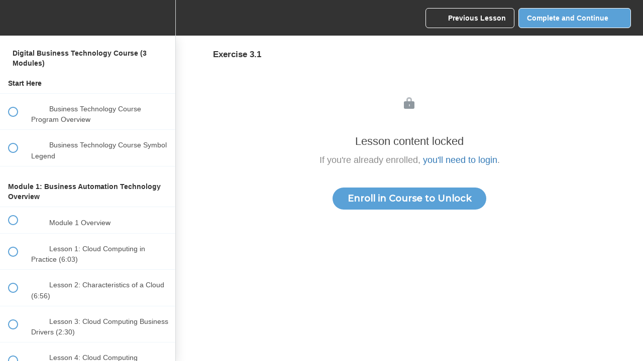

--- FILE ---
content_type: text/html; charset=utf-8
request_url: https://digital.arcitura.com/courses/digital-business-technology-professional-course/lectures/41839719
body_size: 36504
content:
<!DOCTYPE html>
<html>
  <head>
    <script src="https://releases.transloadit.com/uppy/v4.18.0/uppy.min.js"></script><link rel="stylesheet" href="https://releases.transloadit.com/uppy/v4.18.0/uppy.min.css" />
    <link href='https://static-media.hotmart.com/kMwHxGRr9iqYYU9S1orqLI43d-I=/32x32/https://file-uploads.teachablecdn.com/c5d8e0463cfb4d73b54b723b44220cf1/5e330fee5bf348b696f9d996ba03560d' rel='icon' type='image/png'>

<link href='https://static-media.hotmart.com/XyFWyuwy5QX6ZLYzkd7VdJeKeIM=/72x72/https://file-uploads.teachablecdn.com/c5d8e0463cfb4d73b54b723b44220cf1/5e330fee5bf348b696f9d996ba03560d' rel='apple-touch-icon' type='image/png'>

<link href='https://static-media.hotmart.com/K4qib8ea9wxo0Yn02NaSS7mjceg=/144x144/https://file-uploads.teachablecdn.com/c5d8e0463cfb4d73b54b723b44220cf1/5e330fee5bf348b696f9d996ba03560d' rel='apple-touch-icon' type='image/png'>

<link href='https://static-media.hotmart.com/epA5vH5qFXm2zaZ05bgpjxuN1Rk=/320x345/https://file-uploads.teachablecdn.com/0263de58f5e048bda71099672fab1bf1/5f87b9bdfc4a43ef97342e5e3c4b98c9' rel='apple-touch-startup-image' type='image/png'>

<link href='https://static-media.hotmart.com/4tbwUcWnvRv09H2nkjJbu7Nw4iA=/640x690/https://file-uploads.teachablecdn.com/0263de58f5e048bda71099672fab1bf1/5f87b9bdfc4a43ef97342e5e3c4b98c9' rel='apple-touch-startup-image' type='image/png'>

<meta name='apple-mobile-web-app-capable' content='yes' />
<meta charset="UTF-8">
<meta name="csrf-param" content="authenticity_token" />
<meta name="csrf-token" content="gr_YnKwlrN2KB8kZHIwz_0RJKVFkSeAfFOM4OXjfo8kMfMses6roCBxO5uCjUiHnJxf5rh07ll88k_m6fiTHDA" />
<link rel="stylesheet" href="https://fedora.teachablecdn.com/assets/bootstrap-748e653be2be27c8e709ced95eab64a05c870fcc9544b56e33dfe1a9a539317d.css" data-turbolinks-track="true" /><link href="https://teachable-themeable.learning.teachable.com/themecss/production/base.css?_=75c9e1a029e9&amp;brand_course_heading=%23FFFFFF&amp;brand_heading=%23333333&amp;brand_homepage_heading=%23FFFFFF&amp;brand_navbar_fixed_text=%23FFFFFF&amp;brand_navbar_text=%23FFFFFF&amp;brand_primary=%23333333&amp;brand_secondary=%235AA1D7&amp;brand_text=%23333333&amp;font=Metropolis&amp;logged_out_homepage_background_image_overlay=0.0&amp;logged_out_homepage_background_image_url=https%3A%2F%2Ffile-uploads.teachablecdn.com%2F0263de58f5e048bda71099672fab1bf1%2F5f87b9bdfc4a43ef97342e5e3c4b98c9&amp;show_login=true&amp;show_signup=true" rel="stylesheet" data-turbolinks-track="true"></link>
<title>Exercise 3.1 | Arcitura Education</title>
<meta name="description" content="The Digital Business Technology course provides easy-to-understand, fundamental coverage of a broad range of contemporary IT technologies and associated IT practices. Coverage is intentionally non-technical and limited to explaining the strategic purpose and significance of each technology as it may">
<link rel="canonical" href="https://digital.arcitura.com/courses/1823509/lectures/41839719">
<meta property="og:description" content="The Digital Business Technology course provides easy-to-understand, fundamental coverage of a broad range of contemporary IT technologies and associated IT practices. Coverage is intentionally non-technical and limited to explaining the strategic purpose and significance of each technology as it may relate to an organization’s business operations. Topics include Digital Transformation Solutions, Artificial Intelligence (AI), Robotic Process Automation (RPA), Cloud Computing, Blockchain, Internet of Things (IoT), Machine Learning, Big Data and Cybersecurity. This course can be used to prepare for the Digital Business Technology Professional Certification exam.">
<meta property="og:image" content="https://uploads.teachablecdn.com/attachments/dPy1RPASSuG3NttiXa0P_thumbnail_course_NGIT_business_tech.png">
<meta property="og:title" content="Exercise 3.1">
<meta property="og:type" content="website">
<meta property="og:url" content="https://digital.arcitura.com/courses/1823509/lectures/41839719">
<meta name="brand_video_player_color" content="#5D77A2">
<meta name="site_title" content="Arcitura Education">
<style>@import url('https://fonts.googleapis.com/css2?family=Roboto&display=swap');

.navbar { border-radius: 0 !important;}
/* hide exam courses on the courses view */
.examhidden { display: block; }
/* hide the empty 'included courses' element in the Collosal theme */
/* This does not work as this css file does not get loaded into the new template themes */
/* this was reported to Teachable and advised it is intended that this page not be editable */
.included-products .header {
    display: none;
}

/* Course Catalog */
.input-group-btn>.btn { margin:0 !important; }
a:hover { text-decoration: none !important; color: inherit !important;}
.catalog-hero {
    background: #497e9b; /* url("https://uploads.teachablecdn.com/attachments/4gjg8onUQ6TuFzc990Ik_alfons-morales-YLSwjSy7stw-unsplash+%281%29.jpg") no-repeat center center; */
    background-size: cover;
    min-height: 200px;
    height: auto;
    margin-top: 0;
    display: flex;
    align-items: center;
    position: relative;
    justify-content: center; 
    flex-direction: column;
}

.top-spacer { margin-top:25px; }

.catalog-hero small { color: white; position: absolute; text-align: right; right: 10px; bottom: 10px; cursor: pointer; }
.left-categories.test { padding-top: 0 !important; }

.catalog-hero h1 {
    color: white;
    font-size: 70px;
    font-weight: 700;
}

.form-control, .btn-default {
    border-color: #424749;
}

.left-categories {
    background: #FAFBFC;
    padding-top: 0;
}

.left-categories .title {
    /* Category title: */
    font-family: "Fira Sans", sans-serif;
    font-weight: 500;
    font-size: 20px;
    color: #2B3636;
}
.course-listing-subtitle-long {font-family: "Roboto", sans-serif;font-size: 16px;color:#585858;}
.left-categories li {
    font-family: "Roboto", sans-serif;
    font-size: 16px;
    font-weight: normal;
    color: #585858 !important;
    padding-left: 0;
    list-style: none;
    padding: 8px 0 8px 30px;
    margin-left: -15px;
    line-height: 20px;
}

.left-categories a {
    color: #2B3636;
}

.left-categories li:hover {
    background: #DADADA;
    padding-left: 30px;
    margin-left: -15px;
}

.left-categories li .cat-circle {
    /* Oval: */
    background: #585858;
    font-family: "Roboto", sans-serif;
    font-size: 14px;
    color: #FFFFFF;
    width: 25px;
    height: 25px;
    border-radius:50%;
    display: inline-block;
    text-align: center;
    position: relative;
    top: -2px;
    left: 5px;
    line-height: 24px;
}

.left-wrapper {
    margin-left: -15px;
    border-right: 2px solid #D4D4D4;
}

.main-content {
  padding-top: 0;
  padding-bottom: 30px;
}

.course-list.list {
    border-left: 2px solid #D4D4D4;
    margin-left: -32px;
}

.row-eq-height {
    display: -webkit-box;
    display: -webkit-flex;
    display: -ms-flexbox;
    display: flex;
}
.hover-catalog-more { margin-top: 20px; }

.catalog-listing {
    background: transparent;
    padding-top: 20px;
    border-bottom: 1px solid #ccc;
    margin-bottom: 5px;
    padding-bottom: 15px;
}

.course-image {
    width: 100%;
    height: auto;
    border-radius: 4px;
}

.catalog-listing-title-long {
  font-size: 24px;
  color: #585858;
  font-weight: 400;
}

.course-listing-subtitle-long {
  font-size: 16px;
  margin-top: 0;
}

.btn-catalog-more {
    background: #585858;
    border: 1px solid #585858;
    border-radius: 4px;
    font-family: "Lato", sans-serif;
    font-size: 16px;
    color: #FFFFFF;
    padding: 6px 15px;
    margin-top: 15px;
    /*box-shadow: 0 12px 24px 0 #888;*/
    transition: all 0.24s ease-in;
    width: auto;
    margin-right: 10px;
}

.btn-catalog-more.more { background: #989898; border: 1px solid #989898; }

.btn-catalog-more:hover, .btn-catalog-more.more:hover {
    background: #111;
    /*border: 2px solid #111;
    padding: 6px 15px;
    box-shadow: 0 12px 24px 0 #ccc;
    transition: all 0.24s ease-in;*/
    color: #fff !important;
    text-decoration: none;
}

.panel-group { margin-left: -15px; padding-bottom: 0; }
.panel-group .panel { border-radius: 0; }

.panel, .panelCategory {
    background: #FAFBFC;
    border-top: 1px solid;
    border-bottom: 1px solid;
    border-left: none;
    border-right: none;
    border-color: #4A4A4A;
    padding: 5px 0;
    box-shadow: none;
}

.panelCategory {
    border-top: none;
    border-bottom: none;
}

.panel-default>.panel-heading {
    background: #FAFBFC;
}

.panel-title a {
    font-family: "Lato", sans-serif;
    font-weight: 500;
    font-size: 17px;
    color: #585858;
}

.panel-group .panel-heading+.panel-collapse>.panel-body {
    border-top: none;
}

.panel-body p {
    font-size: 16px;
}

#uparrow, #uparrowCategory {
    display: none;
    margin-top: 5px;
    float: right;
}

#downarrow, #downarrowCategory {
    margin-top: 5px;
    float: right;
}

/*.list { display: none; }  disable as this also hides the course_boxes on the main /courses view */
.navbar { margin-bottom: 0 !important; border-radius: 0;min-height: 50px !important; }
.hide-category { display: none; }
.cats { display: none; position: absolute; bottom: 10px; }
.cats span { color: transparent; background: transparent; padding: 4px 10px; border-radius: 10px; margin-right: 5px; }
.flexify { display: flex; flex-direction: column; justify-content: space-between; margin-bottom: 10px; gap: 10px; }
.course-flex { display: flex; flex-direction: row; justify-content: space-between; gap: 10px; }
.input-group .form-control { width: 200px !important; float: right !important; }
li.active { background: #dadada; }
.sidebar-title { font-size: 18px; padding: 8px 0 5px 26px; text-transform: uppercase; margin-top: 15px; margin-bottom: -20px; color: black; font-weight: 700; margin-left: -15px; }

/*
    MEDIA QUERY FUN
*/

/* Huge Devices */
@media only screen and (min-width: 1201px) {
  .navbar__menu__list.hidden { display: flex !important; }
}

/* Large Devices, Wide Screens */
@media only screen and (max-width : 1200px) {
  .navbar__menu__list.hidden { display: flex; }
}

/* Medium Devices, Desktops */
@media only screen and (max-width : 992px) {
  .navbar__menu__list.hidden { display: flex; }
}

/* iPad Pro portrait mode */
@media only screen and (min-device-width : 769px) and (max-device-width : 1024px) and (orientation : portrait) {
  .navbar__menu__list.hidden { display: flex; }
}

/* Small Devices, Tablets */
@media only screen and (max-width : 768px) {}

@media only screen and (min-width:380px) and (max-width:767px) {
  /*.navbar__menu__list{ display: none; }  disable as it's stopping Teachable menu from working on mobiles   */
  .input-group .form-control { width: 100% !important; }
  .left-wrapper { margin-left:0 !important; border-bottom: 2px solid #D4D4D4; }
  .panel-group { padding-bottom: 0 !important; margin-bottom:0 !important; }
  .catalog-hero h1 { font-size: 36px !important; }
  .course-flex { flex-direction: column !important; }
}

.navbar__menu__list.hidden {margin-bottom:0px;}
/* CSS used here will be applied after bootstrap.css */
.nav { margin-bottom: 0; }
.nav > li.dropdown.open { position: static; }
.nav > li.dropdown.open .dropdown-menu {display:table; width: 100%; text-align: left; left:0; right:0; }
/*.dropdown-menu>li { display: table-cell; }*/
#user-dropdown>li { display: block !important; }
.multi-column .row {margin-left:0px;margin-right:0px;}
.dropdown-menu {border:none !important;}
/* Custom CSS */
.quiz-wrapper .quiz .quiz-question, .quiz-wrapper .quiz .quiz-answer-container .quiz-answer  {text-align:left;}


:root {--header_width: 1170px !important;}

.revamped_lecture_player .course-mainbar h2.section-title {font-size:17px;}
.revamped_lecture_player .course-mainbar .next-lecture-wrapper .start-next-lecture, .revamped_lecture_player .course-mainbar .next-lecture-wrapper .next-lecture-name {font-size:1.424rem;}
.revamped_lecture_player .course-section ul.section-list .section-item .item, .revamped_lecture_player .complete-and-continue-btn, .revamped_lecture_player .lecture-content a.lecture-complete, .revamped_lecture_player header.half-height .lecture-nav a.nav-btn {font-size:1.424rem;}

h1.about-heading1 {    font-family: "Roboto Condensed",sans-serif;
    font-size: 40px;
    line-height: 1.2;
    margin: 30px 0 10px;
    font-weight: 400;}
h2.about-heading2 {text-align: left;
    font-size: 30px;
    color: #707b86;
    margin-bottom: 10px;
    text-transform: capitalize;}  
.about-faq {font-size: 18px;color: #707b86;font-style: italic;font-weight: 400;font-family: "Roboto Condensed",sans-serif;}
ul.legal-links {display:none !important;}
ul.footer__list {display:inline-flex;}
.textcenter {text-align:center;}
.navbar__menu__list a:hover, .navbar__menu__list a:visited, .navbar__menu__list a:link, .footer__inner a:hover, .footer__inner a:link .footer__inner {color:#000 !important;}
.footer__copyright {font-size:13px;}
.footer__inner a:hover {color:#fff !important;}
.navbar__header, .footer__wrapper, .block__text-wrapper {max-width:1170px;}
.footer__wrapper {padding-left:15px;padding-right:15px;}
.navbar-nav>li>a {padding-top:15px;padding-bottom:10px !important;}
.fedora-navbar-link {padding-top:5px !important;}
.menufit {max-width:1170px;margin:0 auto !important;}
.multi-column-dropdown .firstli a {text-decoration:underline;color:#5aa1d7 !important;}
/* Medium devices (landscape tablets, 768px and up) */
@media only screen and (max-width: 821px) {.footer__copyright {margin-right:0px !important;}
ul.footer__list{display:block;}
.footer__inner {flex-direction:column;text-align:center;}  
}
.navbar__menu__list {background-color:#333333;}
.navbar__menu__list button {color:#fff;}
.navbar-default { background-color:#fff; background-image: #fff; box-shadow: none;background-image:none !important; }
.notop {padding-top:0px !important;}
.btn-group-lg>.btn {margin:15px 0 !important;}
.btn {font-family: "Montserrat", sans-serif;font-weight:700;font-size:15px;}
.clear {clear:both;}

/* Secondary nav menu */
.dropdown-menu {
	min-width: 200px;
}
.dropdown-menu.columns-2 {
	min-width: 400px;
}
.dropdown-menu.columns-3 {
	min-width: 610px;
	background-color:#363636;
}
.dropdown-menu li a {
	padding: 5px 15px;
	font-weight: 300;
}
.multi-column-dropdown {
	list-style: none;
  margin: 0px;
  padding: 0px;
}
.multi-column-dropdown li a {
	display: block;
	clear: both;
	line-height: 1.428571429;
	color: #fff;
	white-space: normal;
	font-family: 'Roboto', sans-serif;
	font-size:16px;
	font-weight:400;
}
.multi-column-dropdown li a:hover {
	text-decoration: underline !important;
	color:#fff !important;
}
 
@media (max-width: 767px) {
	.dropdown-menu.multi-column {
		min-width: 240px !important;
		overflow-x: hidden;
	}
}
.row2 {
  background-color: #fff !important;
  border-color: #fff;}
.navbar2 {
  max-width:1170px;
  -webkit-box-pack: center;
  -ms-flex-pack: center;
  justify-content: left;
  margin: 0 auto;
  background-color: #fff !important;
}
.firstli {text-decoration:underline;}
.navbar-default {background-color:#000 !important;border:none !important;}
.navbar-default .navbar-nav>li>a {color:#fff !important;font-family: "Roboto", sans-serif;font-size:18px;font-weight:400;}
.navbar-default .navbar-nav>li>a {border-bottom: 5px solid transparent;}
.navbar-default .navbar-nav>li>a:hover {border-bottom:5px solid #5aa1d7;}
.navbar-default .navbar-nav>.open>a, .navbar-default .navbar-nav>.open>a:focus, .navbar-default .navbar-nav>.open>a:hover {background-color:transparent !important;}

/* Courses template */
.topbanner {margin-bottom:50px;}
.boldfont {font-weight:600;}
.line {border-top:1px solid #7d7d7d;}
.right {float:right;}
.btnround {width: 200px; padding: 6px 30px !important;border-radius:15px !important;display:block !important;margin:10px auto !important;font-size:16px !important;}
.btnround:hover { color: #eee !important;transition: all 0.24s ease-in;background-color:#000 !important; }
.nomargintop {margin-top:0px;}
.margintop {margin-top:20px;}
.margintop2 {margin-top:40px;}
.navbar-brand {padding-top:9px !important;}
.dropdown-menu li a {padding:5px 0;}
.menufit {padding: 30px 0;}
.navbar {padding:0px;}
/* Certification Template */
.bannerfull {width:100%;}
.topbanner2 {margin-left:15px;margin-bottom:35px;margin-top:25px;width:50%;}
.btnround2 {width: auto; padding: 6px 30px !important;border-radius:15px !important;display:block !important;margin:10px 0px !important;font-size:16px !important;float:right;}
.btnround2:hover { color: #eee !important;transition: all 0.24s ease-in;background-color:#000 !important; }
/*.btnround2 {float:right !important;margin-top: 7px !important;margin-bottom: 12px !important;padding: 6px 30px !important;
border-radius:15px !important;font-size:16px !important;background-color:#A4A4A4 !important;border-color:#CDCDCD !important;}*/
.btnround3 {margin-top: 7px !important;margin-bottom: 12px !important;padding: 6px 30px !important;
border-radius:15px !important;font-size:16px !important;}
.pdfthumb {width:170px;float:right;}


.inner-menu {background-color:black;}
.navbar-current-user {display:none;}
.navbar-default .navbar-nav>li.profile>a {border-bottom:none !important;}
.gravatar {width:20px;height:20px;border-radius:0px;}
.menucenter {margin-right:55px;} 
@media only screen and (min-width: 821px) {
.usermenu {margin-left:80px;}}
@media only screen and (max-width: 820px) {
.menucenter {margin-left:0px;}}
.nav > li.dropdown.open .language {display:inline-grid; left: auto; right:auto; width:auto;background-color:#363636;text-align:center;}
.language>li, .language>li>a {color:#fff !important;font-weight:500;}
.language>li>a:hover, .dropdown-menu > li > a:hover, .language>li>a:focus {background: #5aa1d7 !important;}
.language li a {padding:12px 20px !important;}
.language {padding:0px;}
.navbar-default .navbar-nav>li.noborder>a:hover {border-bottom:0px;content: ""}
.navbar-default .navbar-nav>li.noborder>a {border-bottom:0px;}
.left {text-align:left !important;}
.lang1>li>a {padding-left:27px !important;}
.dropdown-menu {min-width:75px !important;/*padding:0px !important;*/}
ul.footer__list {margin-bottom:-3px;}
@media only screen and (min-width: 821px) {
.footer {background-color:#000;}
.header-sticky, .header, #header {display:none !important;}
.navbar-default .navbar-nav>.active>a, .navbar-default .navbar-nav>.open>a {background-image:none !important;}
.dropdown-menu>li>a.nohover:hover {background: transparent !important;}
.footer__copyright a {font-size:13px;}
.sls {
color: red;
font-size: 12px;
}
.bannerfull {width:99%;}
.course-description, .certifications-description {font-family: "Roboto", sans-serif;font-size: 16px;color:#585858;padding-right:50px !important;}
.course-description .boldfont {font-weight:normal;}
p.underline:hover {text-decoration:underline;}
.space {margin:10px 0 0 0;}
.viewall {text-align:right;font-size:14px;text-decoration:underline;padding-right:15px;text-decoration-color:#337ab7;}
.viewall a:hover {text-decoration:underline;text-decoration-color:#585858 !important;}
.viewall2 {text-align:right;font-size:14px;text-decoration:underline;}
.includes {margin:0px 0px 20px 0;padding:0px !important;}
.includes-left {margin:0px;margin-top:5px;padding:0px !important;float:left;width:46% !important;}
.includes-right {margin:0px;padding:0px !important;margin-top:5px;float:right;width:46% !important;margin-left:8%;}
.includes-left-panel {width:132px;float:left;margin:0px;}
.includes-right-panel {width:152px;float:left;margin:0px;}
.checkmark {float:left;margin:0px;}
.asterisk {float:left;margin:0px;font-size:10px;margin-top:3px;}
.asterisk-text {line-height:15px;color:#565656;clear:both;}
.asterisk-em {font-size:12px;line-height:12px;}
.asterisk-icon {font-size:8px;vertical-align:text-top;}


/*CUSTOM VARIABLES HERE*/
.switch {
  position: relative;
  display: inline-block;
  width: 60px;
  height: 34px;
}

.switch input {
  opacity: 0;
  width: 0;
  height: 0;
}

.slider {
  position: absolute;
  cursor: pointer;
  top: 0;
  left: 0;
  right: 0;
  bottom: 0;
  background-color: #1e2321;
  -webkit-transition: 0.4s;
}

.slider:before {
  position: absolute;
  content: "";
  height: 26px;
  width: 26px;
  left: 4px;
  bottom: 4px;
  background-color: white;
  -webkit-transition: 0.4s;
  transition: 0.4s;
}

input:checked + .slider {
  background-color: #50bfe6;
}

input:focus + .slider {
  box-shadow: 0 0 1px #50bfe6;
}

input:checked + .slider:before {
  -webkit-transform: translateX(26px);
  -ms-transform: translateX(26px);
  transform: translateX(26px);
}

.slider.round {
  border-radius: 34px;
}

.slider.round:before {
  border-radius: 50%;
}

.package-container {
  display: flex;
  align-items: center;
  justify-content: center;
  flex-wrap: wrap;
}


/* cert page */
.viewall-cert {margin:0 auto;text-decoration:underline;}
.margin3 {margin-top:-3px;}
.margin15 {margin-bottom:15px;}
.margin25 {margin-top:25px;}
.margin45 {margin-bottom:45px;}
.btn-cert {margin:0px !important;margin-top:25px !important;}

.navbar-default .navbar-nav>li>a::selection, .dropdown-menu li a::selection, .btn-catalog-more::selection, 
.btn-catalog-more.more::selection, .btn a::selection, .btn-primary a::selection, .btnround a::selection,
.btn::selection, .btn-primary::selection, .btnround::selection, .btnround::selection, .btn::selection, .btn-primary::selection, .btn-md a::selection, .btn-md::selection, 
.btn a:visited, .btn-primary:visited, .btnround:visited, .btn-md:visited, .buttonwhite::selection, .btn-cert:visited, .btn-catalog-more::selection, .btn-catalog-more:visited, .exam::selection, .exam:visited, .exam a::selection, .exam a:visited, .btn-catalog-more::selection, .btn-catalog-more:visited, .btn-catalog-more a::selection, .btn-catalog-more a:visited, .btn-catalog-more:visited, .btn-catalog-more:focus {color:#fff !important;text-decoration:none !important;}


.btnround4 {width:235px;}
.btnround5 {width:209px;}

.firstli img:last-child {
  display: none;  
}
.firstli:hover img:last-child {
  display: block;  
}
.firstli:hover img:first-child {
  display: none;  
}

.quiz-wrapper .quiz .quiz-question {line-height:1.5em;color:grey;font-size:18px;}
.quiz-answer-text {font-size:18px;line-height:1.5em;}

html {
    overflow: -moz-scrollbars-vertical; 
    overflow-y: scroll;
}
.footer__wrapper {position:relative;}
@media only screen and (min-width: 768px) {
.footer__copyright {position:absolute;left:0;}
ul.footer__list li {margin-right:20px;}
.footer__inner {flex-direction:row-reverse;}
}
/*.footer {font-family:"Roboto", sans-serif;font-size:13px;}
.footer__inner {font-size:13px;}*/
.footer__wrapper {padding-left:0px;padding-right:0px;}

.btn-primary:active, .btn-primary:focus {
    background: #337ab7 !important;
    border-color: none !important;
  }
.btn {border:none !important;}
.bundleprice {margin-top:10px;margin-bottom:0px;}

@media (max-width: 767px) {
.navbar-default .navbar-nav .open .dropdown-menu>li>a {color:#000 !important;}}

@media (max-width: 767px){
	.nav > li.dropdown.open .dropdown-submenu .dropdown-menu, .nav > li.dropdown.open .language {
	  background-color: #000 !important;
	}
}

.top100 {margin-top:-100px;}
.top80 {margin-top:-80px;}
.top40 {margin-top:-40px;}
.top35 {margin-top:-35px;}

@media (max-width: 767px){
	.top100, .top80, .top40, .top35 {margin-top:0px;}
	}
}



/** this is in the page **/
  .navbar-default {background-color:#fff !important;}
  .navbar-default .navbar-nav>li>a:hover, .navbar-default .navbar-nav>li>a {color:black !important;}
  .nav > li.dropdown.open .dropdown-menu {max-width:1140px;margin: 0px auto;box-shadow: 0 2px 4px rgba(0,0,0,.2) inset}
  	.dropdown-submenu > ul.dropdown-menu {background-color:white !important;}
	.navbar-default {box-shadow: 0 2px 4px rgba(0,0,0,.08), 0 4px 12px rgba(0,0,0,.08);
    z-index: 1010;}
	.nav .open>a, .nav .open>a:focus, .nav .open>a:hover, .language li a:hover, .language li a:focus {color:  #5aa1d7 !important;background-color:white !important;}
	.nav > li.dropdown.open .dropdown-menu {box-shadow: 0 2px 4px rgba(0,0,0,.08), 0 4px 12px rgba(0,0,0,.08), 0 2px 0px rgba(0,0,0,.15) inset !important;}
  .dropdown-submenu a.dropdown-toggle::after {
    display: block;
      content: "";
      float: right;
      width: 0;
      height: 0;
      border-color: transparent;
      border-style: solid;
      border-width: 4px 0 4px 4px;
      border-left-color: #000;
      margin-top: 6px;
      margin-right: -10px;
  }
  .navbar-default, .footer {background-color:white !important;}
	  .footer {border-top:1px solid #eee;}
	  .navbar-default .navbar-nav>li>a, .footer__inner a, .footer__inner {color:black !important;font-family: "Roboto", sans-serif !important;background-color:#fff!important;}
	 .entry-content img {margin-bottom:0px;padding-bottom:0px;}
	 /*.navbar-default {    background-color: rgba(0,0,0,0.04) !important;}*/
	 .nav > li.dropdown.open .language, .dropdown-menu.columns-3 {background-color:#fff!important;}
	 .language li a:hover {color:white !important;}
	 .multi-column-dropdown li a {font-size:14px;}
	 .nav > li.dropdown.open .dropdown-menu {max-width:1140px;margin: 0px auto;}
	 .multi-column-dropdown .firstli a:hover, .multi-column-dropdown li a:hover  {color:#5aa1d7 !important;}
	 .menufit {padding:5px 0;}
	 .navbar-default .navbar-nav>li>a  {font-size:14px;}
	 .carousel-inner {width:100% !important;}
	
	/*. .navbar.navbar-default {
		position: relative;
		z-index: 10;
		background: rgb(241 241 241) !important;
	 }
	 /*.menu-overlay {
		position: absolute;
		z-index: 9;
		inset: 0;
		background: rgb(0 0 0 / 31%);
		height: 0%;*/
		/* transition: all ease-in-out 0.2s; */
	 /*}
	 .menu-overlay.open {
		opacity : 1;
		height: 100%;
	 }*/
	.dropdown-submenu > ul.dropdown-menu {background-color:white !important;}
	.navbar-default {box-shadow: 0 2px 4px rgba(0,0,0,.08), 0 4px 12px rgba(0,0,0,.08);
    z-index: 1010;}
	.nav .open>a, .nav .open>a:focus, .nav .open>a:hover, .language li a:hover, .language li a:focus {color:  #5AA1D7 !important;}
	.nav > li.dropdown.open .dropdown-menu {box-shadow: 0 2px 4px rgba(0,0,0,.08), 0 4px 12px rgba(0,0,0,.08), 0 2px 0px rgba(0,0,0,.15) inset !important;}
	.language>li>a:hover, .dropdown-menu > li > a:hover, .language>li>a:focus {background: #fff !important;}
	.navbar-default {background-color:#fff !important;}
  .navbar-default .navbar-nav>li>a:hover, .navbar-default .navbar-nav>li>a {color:black !important;}
  .nav > li.dropdown.open .dropdown-menu {max-width:1140px;margin: 0px auto;box-shadow: 0 2px 4px rgba(0,0,0,.2) inset}
  	.dropdown-submenu > ul.dropdown-menu {background-color:white !important;}
	.navbar-default {box-shadow: 0 2px 4px rgba(0,0,0,.08), 0 4px 12px rgba(0,0,0,.08);
    z-index: 1010;}
	.nav .open>a, .nav .open>a:focus, .nav .open>a:hover, .language li a:hover, .language li a:focus {color:  #5AA1D7 !important;}
	.nav > li.dropdown.open .dropdown-menu {box-shadow: 0 2px 4px rgba(0,0,0,.08), 0 4px 12px rgba(0,0,0,.08), 0 2px 0px rgba(0,0,0,.15) inset;}
	.footer__inner a, .footer__inner, .footer__inner a:hover, .footer__inner:hover {color:black !important;font-size:13px;text-decoration:none;font-family: "Roboto", sans-serif !important;background-color:#fff!important;}
	.navbar__menu__list a:hover, .navbar__menu__list a:visited, .navbar__menu__list a:link, .footer__inner a:hover, .footer__inner a:visited, .footer__inner a:link . {color:black !important;}
	.navbar-default .navbar-nav>li>a:hover, .language2 li a {color:black !important;font-family: "Roboto", sans-serif !important;background-color:#fff!important;}
	.nav > li.dropdown.open > a:hover, .language>li>a:focus, .navbar-default .navbar-nav>li>a:hover, .navbar-default .navbar-nav>li>a, .language>li>a:hover, .dropdown-menu > li > a:hover, .language>li>a:focus {
    background-color: transparent !important;box-shadow:none !important;
}
	.multi-column-dropdown li a:hover {text-decoration:none !important;}
	.nav > li.dropdown.open > a::selection, language>li>a::selection {color:#000 !important;}
	/*** page end ***/
	
	.noborder1 a {padding:15px 7px !important;}
	a.underline {text-decoration:underline !important;}
	
	
	@media (min-width: 1200px) {
				  .bg-body-tertiary .col-lg-5 {
				        width: 43%;}}
				        
				        
	.footer, #header {display:none;}</style>
<script src='//fast.wistia.com/assets/external/E-v1.js'></script>
<script
  src='https://www.recaptcha.net/recaptcha/api.js'
  async
  defer></script>



      <meta name="asset_host" content="https://fedora.teachablecdn.com">
     <script>
  (function () {
    const origCreateElement = Document.prototype.createElement;
    Document.prototype.createElement = function () {
      const el = origCreateElement.apply(this, arguments);
      if (arguments[0].toLowerCase() === "video") {
        const observer = new MutationObserver(() => {
          if (
            el.src &&
            el.src.startsWith("data:video") &&
            el.autoplay &&
            el.style.display === "none"
          ) {
            el.removeAttribute("autoplay");
            el.autoplay = false;
            el.style.display = "none";
            observer.disconnect();
          }
        });
        observer.observe(el, {
          attributes: true,
          attributeFilter: ["src", "autoplay", "style"],
        });
      }
      return el;
    };
  })();
</script>
<script src="https://fedora.teachablecdn.com/packs/student-globals--1463f1f1bdf1bb9a431c.js"></script><script src="https://fedora.teachablecdn.com/packs/student-legacy--38db0977d3748059802d.js"></script><script src="https://fedora.teachablecdn.com/packs/student--e4ea9b8f25228072afe8.js"></script>
<meta id='iris-url' data-iris-url=https://eventable.internal.teachable.com />
<script type="text/javascript">
  window.heap=window.heap||[],heap.load=function(e,t){window.heap.appid=e,window.heap.config=t=t||{};var r=document.createElement("script");r.type="text/javascript",r.async=!0,r.src="https://cdn.heapanalytics.com/js/heap-"+e+".js";var a=document.getElementsByTagName("script")[0];a.parentNode.insertBefore(r,a);for(var n=function(e){return function(){heap.push([e].concat(Array.prototype.slice.call(arguments,0)))}},p=["addEventProperties","addUserProperties","clearEventProperties","identify","resetIdentity","removeEventProperty","setEventProperties","track","unsetEventProperty"],o=0;o<p.length;o++)heap[p[o]]=n(p[o])},heap.load("318805607");
  window.heapShouldTrackUser = true;
</script>


<script type="text/javascript">
  var _user_id = ''; // Set to the user's ID, username, or email address, or '' if not yet known.
  var _session_id = 'e1de76ddc3f9b9a441847bd3feba5aab'; // Set to a unique session ID for the visitor's current browsing session.

  var _sift = window._sift = window._sift || [];
  _sift.push(['_setAccount', '2e541754ec']);
  _sift.push(['_setUserId', _user_id]);
  _sift.push(['_setSessionId', _session_id]);
  _sift.push(['_trackPageview']);

  (function() {
    function ls() {
      var e = document.createElement('script');
      e.src = 'https://cdn.sift.com/s.js';
      document.body.appendChild(e);
    }
    if (window.attachEvent) {
      window.attachEvent('onload', ls);
    } else {
      window.addEventListener('load', ls, false);
    }
  })();
</script>


<script>
    var currentUrl = window.location.href;
    var coursesUrl = "https://digital.arcitura.com/courses/";
    var enrolledCoursesUrl = "https://digital.arcitura.com/courses/enrolled";

    if (currentUrl === coursesUrl || currentUrl === enrolledCoursesUrl) {
        window.location.href = 'https://digital.arcitura.com/p/courses';
    }
</script>

</script>
<link rel="stylesheet" href="https://cdn.jsdelivr.net/npm/bootstrap@3.4.1/dist/css/bootstrap.min.css">
<style>
@import url('https://fonts.googleapis.com/css2?family=Montserrat:wght@500&display=swap');
</style>

<!-- Bootstrap JS --> <!-- can't load bootstrap here otherwise it breaks other aspects of the site -->
<!--<script src="//maxcdn.bootstrapcdn.com/bootstrap/3.3.5/js/bootstrap.min.js"></script>-->
<style> @import url('https://fonts.googleapis.com/css2?family=Caramel&family=Playfair+Display:ital,wght@1,500&display=swap'); </style>
<link href="https://fonts.googleapis.com/css?family=Roboto+Condensed:300,400,700" rel="stylesheet">
	<link href="https://fonts.googleapis.com/css?family=Roboto:300,400" rel="stylesheet">
		<link rel="preconnect" href="https://fonts.googleapis.com">
<link rel="preconnect" href="https://fonts.gstatic.com" crossorigin>
<link href="https://fonts.googleapis.com/css2?family=Roboto&display=swap" rel="stylesheet">

<script>  $(document).ready(function() {
    if (window.location.href.indexOf("user") > -1) {
		jQuery('.logged-in').show();
		jQuery('.logged-out').hide();
    }
  });
  
jQuery(document).ready(function($){

	let wndwWide = $(window).width();
		check 	 = $('.nav > li'),
		checksub = $('.nav li ul > li'),
		overlay  = $('.menu-overlay'),
		submenu	 = $('.dropdown-submenu');
		dropmenu	 = $('.dropdown-menu');


	if(wndwWide >= 767) {

		$('.nav > li').on('mouseover', function(event) {
			event.preventDefault();
			event.stopPropagation();

			if($(this).hasClass('dropdown')){
				$(this).addClass('open');
			}
		});

		$('li.dropdown-submenu a.dropdown-toggle').on('mouseover', function(event) {
			event.preventDefault();
			event.stopPropagation();
			$('li.dropdown-submenu').not($(this).parent()).removeClass('open');
			$(this).parent().toggleClass('open');
		});

		check.on('mouseover', function(){
			if(check.hasClass('dropdown')) {
				$(this).siblings().removeClass('open');
			}
		});

		checksub.on('mouseover', function(){
			if(check.hasClass('dropdown-submenu')) {
				$(this).siblings().removeClass('open');
			}
		}).mouseleave(function(){
			$(this).removeClass('open');
		});

		// Mouseleave & mouseover --------------
		$('.nav > li a').mouseover(function(e){
			if($(this).parent().hasClass('dropdown')){
			}
		}).mouseleave(function(){
			$(this).removeClass('open')
		});
		$('.nav > li').mouseover(function(e){
			if($(this).hasClass('dropdown')){}
		}).mouseleave(function(){
			$(this).removeClass('open')
		});



		// right side drowpdown
		let language =	$('.secondaryDrop'),
			langLi	 =	$('.secondaryDrop ul li');

			language.off('mouseover');
			language.on('mouseleave');
			language.find('li').off('mouseover');
			language.find('li').on('mouseleave');

			language.on('mouseover', function(event){
				
				event.preventDefault();
				event.stopPropagation();

				language.removeClass('open');

				if($(this).hasClass('dropdown')){
					$(this).addClass('open');
				}
			});

			langLi.mouseleave(function(){
				$(this).parent().parent().removeClass('open');
			});

	}else {

		$('li.dropdown-submenu a.dropdown-toggle').on('click', function(event) {
			event.preventDefault();
			event.stopPropagation();
			$('li.dropdown-submenu').not($(this).parent()).removeClass('open');
			$(this).parent().toggleClass('open');
		});


	}

});</script>
<script>
  var currentUrl = window.location.href;
var targetUrl = "https://digital.arcitura.com/l/products";

if (currentUrl === targetUrl) {
    window.location.href = "https://digital.arcitura.com/p/courses?category=enrolled";
}
</script>
</script>


<!-- Google tag (gtag.js) -->
<script async src="https://www.googletagmanager.com/gtag/js?id=G-SL8LSCXHSV"></script>
<script>
  window.dataLayer = window.dataLayer || [];
  function gtag(){dataLayer.push(arguments);}
  gtag('js', new Date());

  gtag('config', 'G-SL8LSCXHSV', {
    'user_id': '',
    'school_id': '1292675',
    'school_domain': 'digital.arcitura.com'
  });
</script>



<meta http-equiv="X-UA-Compatible" content="IE=edge">
<script type="text/javascript">window.NREUM||(NREUM={});NREUM.info={"beacon":"bam.nr-data.net","errorBeacon":"bam.nr-data.net","licenseKey":"NRBR-08e3a2ada38dc55a529","applicationID":"1065060701","transactionName":"dAxdTUFZXVQEQh0JAFQXRktWRR5LCV9F","queueTime":0,"applicationTime":263,"agent":""}</script>
<script type="text/javascript">(window.NREUM||(NREUM={})).init={privacy:{cookies_enabled:true},ajax:{deny_list:["bam.nr-data.net"]},feature_flags:["soft_nav"],distributed_tracing:{enabled:true}};(window.NREUM||(NREUM={})).loader_config={agentID:"1103368432",accountID:"4102727",trustKey:"27503",xpid:"UAcHU1FRDxABVFdXBwcHUVQA",licenseKey:"NRBR-08e3a2ada38dc55a529",applicationID:"1065060701",browserID:"1103368432"};;/*! For license information please see nr-loader-spa-1.308.0.min.js.LICENSE.txt */
(()=>{var e,t,r={384:(e,t,r)=>{"use strict";r.d(t,{NT:()=>a,US:()=>u,Zm:()=>o,bQ:()=>d,dV:()=>c,pV:()=>l});var n=r(6154),i=r(1863),s=r(1910);const a={beacon:"bam.nr-data.net",errorBeacon:"bam.nr-data.net"};function o(){return n.gm.NREUM||(n.gm.NREUM={}),void 0===n.gm.newrelic&&(n.gm.newrelic=n.gm.NREUM),n.gm.NREUM}function c(){let e=o();return e.o||(e.o={ST:n.gm.setTimeout,SI:n.gm.setImmediate||n.gm.setInterval,CT:n.gm.clearTimeout,XHR:n.gm.XMLHttpRequest,REQ:n.gm.Request,EV:n.gm.Event,PR:n.gm.Promise,MO:n.gm.MutationObserver,FETCH:n.gm.fetch,WS:n.gm.WebSocket},(0,s.i)(...Object.values(e.o))),e}function d(e,t){let r=o();r.initializedAgents??={},t.initializedAt={ms:(0,i.t)(),date:new Date},r.initializedAgents[e]=t}function u(e,t){o()[e]=t}function l(){return function(){let e=o();const t=e.info||{};e.info={beacon:a.beacon,errorBeacon:a.errorBeacon,...t}}(),function(){let e=o();const t=e.init||{};e.init={...t}}(),c(),function(){let e=o();const t=e.loader_config||{};e.loader_config={...t}}(),o()}},782:(e,t,r)=>{"use strict";r.d(t,{T:()=>n});const n=r(860).K7.pageViewTiming},860:(e,t,r)=>{"use strict";r.d(t,{$J:()=>u,K7:()=>c,P3:()=>d,XX:()=>i,Yy:()=>o,df:()=>s,qY:()=>n,v4:()=>a});const n="events",i="jserrors",s="browser/blobs",a="rum",o="browser/logs",c={ajax:"ajax",genericEvents:"generic_events",jserrors:i,logging:"logging",metrics:"metrics",pageAction:"page_action",pageViewEvent:"page_view_event",pageViewTiming:"page_view_timing",sessionReplay:"session_replay",sessionTrace:"session_trace",softNav:"soft_navigations",spa:"spa"},d={[c.pageViewEvent]:1,[c.pageViewTiming]:2,[c.metrics]:3,[c.jserrors]:4,[c.spa]:5,[c.ajax]:6,[c.sessionTrace]:7,[c.softNav]:8,[c.sessionReplay]:9,[c.logging]:10,[c.genericEvents]:11},u={[c.pageViewEvent]:a,[c.pageViewTiming]:n,[c.ajax]:n,[c.spa]:n,[c.softNav]:n,[c.metrics]:i,[c.jserrors]:i,[c.sessionTrace]:s,[c.sessionReplay]:s,[c.logging]:o,[c.genericEvents]:"ins"}},944:(e,t,r)=>{"use strict";r.d(t,{R:()=>i});var n=r(3241);function i(e,t){"function"==typeof console.debug&&(console.debug("New Relic Warning: https://github.com/newrelic/newrelic-browser-agent/blob/main/docs/warning-codes.md#".concat(e),t),(0,n.W)({agentIdentifier:null,drained:null,type:"data",name:"warn",feature:"warn",data:{code:e,secondary:t}}))}},993:(e,t,r)=>{"use strict";r.d(t,{A$:()=>s,ET:()=>a,TZ:()=>o,p_:()=>i});var n=r(860);const i={ERROR:"ERROR",WARN:"WARN",INFO:"INFO",DEBUG:"DEBUG",TRACE:"TRACE"},s={OFF:0,ERROR:1,WARN:2,INFO:3,DEBUG:4,TRACE:5},a="log",o=n.K7.logging},1541:(e,t,r)=>{"use strict";r.d(t,{U:()=>i,f:()=>n});const n={MFE:"MFE",BA:"BA"};function i(e,t){if(2!==t?.harvestEndpointVersion)return{};const r=t.agentRef.runtime.appMetadata.agents[0].entityGuid;return e?{"source.id":e.id,"source.name":e.name,"source.type":e.type,"parent.id":e.parent?.id||r,"parent.type":e.parent?.type||n.BA}:{"entity.guid":r,appId:t.agentRef.info.applicationID}}},1687:(e,t,r)=>{"use strict";r.d(t,{Ak:()=>d,Ze:()=>h,x3:()=>u});var n=r(3241),i=r(7836),s=r(3606),a=r(860),o=r(2646);const c={};function d(e,t){const r={staged:!1,priority:a.P3[t]||0};l(e),c[e].get(t)||c[e].set(t,r)}function u(e,t){e&&c[e]&&(c[e].get(t)&&c[e].delete(t),p(e,t,!1),c[e].size&&f(e))}function l(e){if(!e)throw new Error("agentIdentifier required");c[e]||(c[e]=new Map)}function h(e="",t="feature",r=!1){if(l(e),!e||!c[e].get(t)||r)return p(e,t);c[e].get(t).staged=!0,f(e)}function f(e){const t=Array.from(c[e]);t.every(([e,t])=>t.staged)&&(t.sort((e,t)=>e[1].priority-t[1].priority),t.forEach(([t])=>{c[e].delete(t),p(e,t)}))}function p(e,t,r=!0){const a=e?i.ee.get(e):i.ee,c=s.i.handlers;if(!a.aborted&&a.backlog&&c){if((0,n.W)({agentIdentifier:e,type:"lifecycle",name:"drain",feature:t}),r){const e=a.backlog[t],r=c[t];if(r){for(let t=0;e&&t<e.length;++t)g(e[t],r);Object.entries(r).forEach(([e,t])=>{Object.values(t||{}).forEach(t=>{t[0]?.on&&t[0]?.context()instanceof o.y&&t[0].on(e,t[1])})})}}a.isolatedBacklog||delete c[t],a.backlog[t]=null,a.emit("drain-"+t,[])}}function g(e,t){var r=e[1];Object.values(t[r]||{}).forEach(t=>{var r=e[0];if(t[0]===r){var n=t[1],i=e[3],s=e[2];n.apply(i,s)}})}},1738:(e,t,r)=>{"use strict";r.d(t,{U:()=>f,Y:()=>h});var n=r(3241),i=r(9908),s=r(1863),a=r(944),o=r(5701),c=r(3969),d=r(8362),u=r(860),l=r(4261);function h(e,t,r,s){const h=s||r;!h||h[e]&&h[e]!==d.d.prototype[e]||(h[e]=function(){(0,i.p)(c.xV,["API/"+e+"/called"],void 0,u.K7.metrics,r.ee),(0,n.W)({agentIdentifier:r.agentIdentifier,drained:!!o.B?.[r.agentIdentifier],type:"data",name:"api",feature:l.Pl+e,data:{}});try{return t.apply(this,arguments)}catch(e){(0,a.R)(23,e)}})}function f(e,t,r,n,a){const o=e.info;null===r?delete o.jsAttributes[t]:o.jsAttributes[t]=r,(a||null===r)&&(0,i.p)(l.Pl+n,[(0,s.t)(),t,r],void 0,"session",e.ee)}},1741:(e,t,r)=>{"use strict";r.d(t,{W:()=>s});var n=r(944),i=r(4261);class s{#e(e,...t){if(this[e]!==s.prototype[e])return this[e](...t);(0,n.R)(35,e)}addPageAction(e,t){return this.#e(i.hG,e,t)}register(e){return this.#e(i.eY,e)}recordCustomEvent(e,t){return this.#e(i.fF,e,t)}setPageViewName(e,t){return this.#e(i.Fw,e,t)}setCustomAttribute(e,t,r){return this.#e(i.cD,e,t,r)}noticeError(e,t){return this.#e(i.o5,e,t)}setUserId(e,t=!1){return this.#e(i.Dl,e,t)}setApplicationVersion(e){return this.#e(i.nb,e)}setErrorHandler(e){return this.#e(i.bt,e)}addRelease(e,t){return this.#e(i.k6,e,t)}log(e,t){return this.#e(i.$9,e,t)}start(){return this.#e(i.d3)}finished(e){return this.#e(i.BL,e)}recordReplay(){return this.#e(i.CH)}pauseReplay(){return this.#e(i.Tb)}addToTrace(e){return this.#e(i.U2,e)}setCurrentRouteName(e){return this.#e(i.PA,e)}interaction(e){return this.#e(i.dT,e)}wrapLogger(e,t,r){return this.#e(i.Wb,e,t,r)}measure(e,t){return this.#e(i.V1,e,t)}consent(e){return this.#e(i.Pv,e)}}},1863:(e,t,r)=>{"use strict";function n(){return Math.floor(performance.now())}r.d(t,{t:()=>n})},1910:(e,t,r)=>{"use strict";r.d(t,{i:()=>s});var n=r(944);const i=new Map;function s(...e){return e.every(e=>{if(i.has(e))return i.get(e);const t="function"==typeof e?e.toString():"",r=t.includes("[native code]"),s=t.includes("nrWrapper");return r||s||(0,n.R)(64,e?.name||t),i.set(e,r),r})}},2555:(e,t,r)=>{"use strict";r.d(t,{D:()=>o,f:()=>a});var n=r(384),i=r(8122);const s={beacon:n.NT.beacon,errorBeacon:n.NT.errorBeacon,licenseKey:void 0,applicationID:void 0,sa:void 0,queueTime:void 0,applicationTime:void 0,ttGuid:void 0,user:void 0,account:void 0,product:void 0,extra:void 0,jsAttributes:{},userAttributes:void 0,atts:void 0,transactionName:void 0,tNamePlain:void 0};function a(e){try{return!!e.licenseKey&&!!e.errorBeacon&&!!e.applicationID}catch(e){return!1}}const o=e=>(0,i.a)(e,s)},2614:(e,t,r)=>{"use strict";r.d(t,{BB:()=>a,H3:()=>n,g:()=>d,iL:()=>c,tS:()=>o,uh:()=>i,wk:()=>s});const n="NRBA",i="SESSION",s=144e5,a=18e5,o={STARTED:"session-started",PAUSE:"session-pause",RESET:"session-reset",RESUME:"session-resume",UPDATE:"session-update"},c={SAME_TAB:"same-tab",CROSS_TAB:"cross-tab"},d={OFF:0,FULL:1,ERROR:2}},2646:(e,t,r)=>{"use strict";r.d(t,{y:()=>n});class n{constructor(e){this.contextId=e}}},2843:(e,t,r)=>{"use strict";r.d(t,{G:()=>s,u:()=>i});var n=r(3878);function i(e,t=!1,r,i){(0,n.DD)("visibilitychange",function(){if(t)return void("hidden"===document.visibilityState&&e());e(document.visibilityState)},r,i)}function s(e,t,r){(0,n.sp)("pagehide",e,t,r)}},3241:(e,t,r)=>{"use strict";r.d(t,{W:()=>s});var n=r(6154);const i="newrelic";function s(e={}){try{n.gm.dispatchEvent(new CustomEvent(i,{detail:e}))}catch(e){}}},3304:(e,t,r)=>{"use strict";r.d(t,{A:()=>s});var n=r(7836);const i=()=>{const e=new WeakSet;return(t,r)=>{if("object"==typeof r&&null!==r){if(e.has(r))return;e.add(r)}return r}};function s(e){try{return JSON.stringify(e,i())??""}catch(e){try{n.ee.emit("internal-error",[e])}catch(e){}return""}}},3333:(e,t,r)=>{"use strict";r.d(t,{$v:()=>u,TZ:()=>n,Xh:()=>c,Zp:()=>i,kd:()=>d,mq:()=>o,nf:()=>a,qN:()=>s});const n=r(860).K7.genericEvents,i=["auxclick","click","copy","keydown","paste","scrollend"],s=["focus","blur"],a=4,o=1e3,c=2e3,d=["PageAction","UserAction","BrowserPerformance"],u={RESOURCES:"experimental.resources",REGISTER:"register"}},3434:(e,t,r)=>{"use strict";r.d(t,{Jt:()=>s,YM:()=>d});var n=r(7836),i=r(5607);const s="nr@original:".concat(i.W),a=50;var o=Object.prototype.hasOwnProperty,c=!1;function d(e,t){return e||(e=n.ee),r.inPlace=function(e,t,n,i,s){n||(n="");const a="-"===n.charAt(0);for(let o=0;o<t.length;o++){const c=t[o],d=e[c];l(d)||(e[c]=r(d,a?c+n:n,i,c,s))}},r.flag=s,r;function r(t,r,n,c,d){return l(t)?t:(r||(r=""),nrWrapper[s]=t,function(e,t,r){if(Object.defineProperty&&Object.keys)try{return Object.keys(e).forEach(function(r){Object.defineProperty(t,r,{get:function(){return e[r]},set:function(t){return e[r]=t,t}})}),t}catch(e){u([e],r)}for(var n in e)o.call(e,n)&&(t[n]=e[n])}(t,nrWrapper,e),nrWrapper);function nrWrapper(){var s,o,l,h;let f;try{o=this,s=[...arguments],l="function"==typeof n?n(s,o):n||{}}catch(t){u([t,"",[s,o,c],l],e)}i(r+"start",[s,o,c],l,d);const p=performance.now();let g;try{return h=t.apply(o,s),g=performance.now(),h}catch(e){throw g=performance.now(),i(r+"err",[s,o,e],l,d),f=e,f}finally{const e=g-p,t={start:p,end:g,duration:e,isLongTask:e>=a,methodName:c,thrownError:f};t.isLongTask&&i("long-task",[t,o],l,d),i(r+"end",[s,o,h],l,d)}}}function i(r,n,i,s){if(!c||t){var a=c;c=!0;try{e.emit(r,n,i,t,s)}catch(t){u([t,r,n,i],e)}c=a}}}function u(e,t){t||(t=n.ee);try{t.emit("internal-error",e)}catch(e){}}function l(e){return!(e&&"function"==typeof e&&e.apply&&!e[s])}},3606:(e,t,r)=>{"use strict";r.d(t,{i:()=>s});var n=r(9908);s.on=a;var i=s.handlers={};function s(e,t,r,s){a(s||n.d,i,e,t,r)}function a(e,t,r,i,s){s||(s="feature"),e||(e=n.d);var a=t[s]=t[s]||{};(a[r]=a[r]||[]).push([e,i])}},3738:(e,t,r)=>{"use strict";r.d(t,{He:()=>i,Kp:()=>o,Lc:()=>d,Rz:()=>u,TZ:()=>n,bD:()=>s,d3:()=>a,jx:()=>l,sl:()=>h,uP:()=>c});const n=r(860).K7.sessionTrace,i="bstResource",s="resource",a="-start",o="-end",c="fn"+a,d="fn"+o,u="pushState",l=1e3,h=3e4},3785:(e,t,r)=>{"use strict";r.d(t,{R:()=>c,b:()=>d});var n=r(9908),i=r(1863),s=r(860),a=r(3969),o=r(993);function c(e,t,r={},c=o.p_.INFO,d=!0,u,l=(0,i.t)()){(0,n.p)(a.xV,["API/logging/".concat(c.toLowerCase(),"/called")],void 0,s.K7.metrics,e),(0,n.p)(o.ET,[l,t,r,c,d,u],void 0,s.K7.logging,e)}function d(e){return"string"==typeof e&&Object.values(o.p_).some(t=>t===e.toUpperCase().trim())}},3878:(e,t,r)=>{"use strict";function n(e,t){return{capture:e,passive:!1,signal:t}}function i(e,t,r=!1,i){window.addEventListener(e,t,n(r,i))}function s(e,t,r=!1,i){document.addEventListener(e,t,n(r,i))}r.d(t,{DD:()=>s,jT:()=>n,sp:()=>i})},3962:(e,t,r)=>{"use strict";r.d(t,{AM:()=>a,O2:()=>l,OV:()=>s,Qu:()=>h,TZ:()=>c,ih:()=>f,pP:()=>o,t1:()=>u,tC:()=>i,wD:()=>d});var n=r(860);const i=["click","keydown","submit"],s="popstate",a="api",o="initialPageLoad",c=n.K7.softNav,d=5e3,u=500,l={INITIAL_PAGE_LOAD:"",ROUTE_CHANGE:1,UNSPECIFIED:2},h={INTERACTION:1,AJAX:2,CUSTOM_END:3,CUSTOM_TRACER:4},f={IP:"in progress",PF:"pending finish",FIN:"finished",CAN:"cancelled"}},3969:(e,t,r)=>{"use strict";r.d(t,{TZ:()=>n,XG:()=>o,rs:()=>i,xV:()=>a,z_:()=>s});const n=r(860).K7.metrics,i="sm",s="cm",a="storeSupportabilityMetrics",o="storeEventMetrics"},4234:(e,t,r)=>{"use strict";r.d(t,{W:()=>s});var n=r(7836),i=r(1687);class s{constructor(e,t){this.agentIdentifier=e,this.ee=n.ee.get(e),this.featureName=t,this.blocked=!1}deregisterDrain(){(0,i.x3)(this.agentIdentifier,this.featureName)}}},4261:(e,t,r)=>{"use strict";r.d(t,{$9:()=>u,BL:()=>c,CH:()=>p,Dl:()=>R,Fw:()=>w,PA:()=>v,Pl:()=>n,Pv:()=>A,Tb:()=>h,U2:()=>a,V1:()=>E,Wb:()=>T,bt:()=>y,cD:()=>b,d3:()=>x,dT:()=>d,eY:()=>g,fF:()=>f,hG:()=>s,hw:()=>i,k6:()=>o,nb:()=>m,o5:()=>l});const n="api-",i=n+"ixn-",s="addPageAction",a="addToTrace",o="addRelease",c="finished",d="interaction",u="log",l="noticeError",h="pauseReplay",f="recordCustomEvent",p="recordReplay",g="register",m="setApplicationVersion",v="setCurrentRouteName",b="setCustomAttribute",y="setErrorHandler",w="setPageViewName",R="setUserId",x="start",T="wrapLogger",E="measure",A="consent"},5205:(e,t,r)=>{"use strict";r.d(t,{j:()=>S});var n=r(384),i=r(1741);var s=r(2555),a=r(3333);const o=e=>{if(!e||"string"!=typeof e)return!1;try{document.createDocumentFragment().querySelector(e)}catch{return!1}return!0};var c=r(2614),d=r(944),u=r(8122);const l="[data-nr-mask]",h=e=>(0,u.a)(e,(()=>{const e={feature_flags:[],experimental:{allow_registered_children:!1,resources:!1},mask_selector:"*",block_selector:"[data-nr-block]",mask_input_options:{color:!1,date:!1,"datetime-local":!1,email:!1,month:!1,number:!1,range:!1,search:!1,tel:!1,text:!1,time:!1,url:!1,week:!1,textarea:!1,select:!1,password:!0}};return{ajax:{deny_list:void 0,block_internal:!0,enabled:!0,autoStart:!0},api:{get allow_registered_children(){return e.feature_flags.includes(a.$v.REGISTER)||e.experimental.allow_registered_children},set allow_registered_children(t){e.experimental.allow_registered_children=t},duplicate_registered_data:!1},browser_consent_mode:{enabled:!1},distributed_tracing:{enabled:void 0,exclude_newrelic_header:void 0,cors_use_newrelic_header:void 0,cors_use_tracecontext_headers:void 0,allowed_origins:void 0},get feature_flags(){return e.feature_flags},set feature_flags(t){e.feature_flags=t},generic_events:{enabled:!0,autoStart:!0},harvest:{interval:30},jserrors:{enabled:!0,autoStart:!0},logging:{enabled:!0,autoStart:!0},metrics:{enabled:!0,autoStart:!0},obfuscate:void 0,page_action:{enabled:!0},page_view_event:{enabled:!0,autoStart:!0},page_view_timing:{enabled:!0,autoStart:!0},performance:{capture_marks:!1,capture_measures:!1,capture_detail:!0,resources:{get enabled(){return e.feature_flags.includes(a.$v.RESOURCES)||e.experimental.resources},set enabled(t){e.experimental.resources=t},asset_types:[],first_party_domains:[],ignore_newrelic:!0}},privacy:{cookies_enabled:!0},proxy:{assets:void 0,beacon:void 0},session:{expiresMs:c.wk,inactiveMs:c.BB},session_replay:{autoStart:!0,enabled:!1,preload:!1,sampling_rate:10,error_sampling_rate:100,collect_fonts:!1,inline_images:!1,fix_stylesheets:!0,mask_all_inputs:!0,get mask_text_selector(){return e.mask_selector},set mask_text_selector(t){o(t)?e.mask_selector="".concat(t,",").concat(l):""===t||null===t?e.mask_selector=l:(0,d.R)(5,t)},get block_class(){return"nr-block"},get ignore_class(){return"nr-ignore"},get mask_text_class(){return"nr-mask"},get block_selector(){return e.block_selector},set block_selector(t){o(t)?e.block_selector+=",".concat(t):""!==t&&(0,d.R)(6,t)},get mask_input_options(){return e.mask_input_options},set mask_input_options(t){t&&"object"==typeof t?e.mask_input_options={...t,password:!0}:(0,d.R)(7,t)}},session_trace:{enabled:!0,autoStart:!0},soft_navigations:{enabled:!0,autoStart:!0},spa:{enabled:!0,autoStart:!0},ssl:void 0,user_actions:{enabled:!0,elementAttributes:["id","className","tagName","type"]}}})());var f=r(6154),p=r(9324);let g=0;const m={buildEnv:p.F3,distMethod:p.Xs,version:p.xv,originTime:f.WN},v={consented:!1},b={appMetadata:{},get consented(){return this.session?.state?.consent||v.consented},set consented(e){v.consented=e},customTransaction:void 0,denyList:void 0,disabled:!1,harvester:void 0,isolatedBacklog:!1,isRecording:!1,loaderType:void 0,maxBytes:3e4,obfuscator:void 0,onerror:void 0,ptid:void 0,releaseIds:{},session:void 0,timeKeeper:void 0,registeredEntities:[],jsAttributesMetadata:{bytes:0},get harvestCount(){return++g}},y=e=>{const t=(0,u.a)(e,b),r=Object.keys(m).reduce((e,t)=>(e[t]={value:m[t],writable:!1,configurable:!0,enumerable:!0},e),{});return Object.defineProperties(t,r)};var w=r(5701);const R=e=>{const t=e.startsWith("http");e+="/",r.p=t?e:"https://"+e};var x=r(7836),T=r(3241);const E={accountID:void 0,trustKey:void 0,agentID:void 0,licenseKey:void 0,applicationID:void 0,xpid:void 0},A=e=>(0,u.a)(e,E),_=new Set;function S(e,t={},r,a){let{init:o,info:c,loader_config:d,runtime:u={},exposed:l=!0}=t;if(!c){const e=(0,n.pV)();o=e.init,c=e.info,d=e.loader_config}e.init=h(o||{}),e.loader_config=A(d||{}),c.jsAttributes??={},f.bv&&(c.jsAttributes.isWorker=!0),e.info=(0,s.D)(c);const p=e.init,g=[c.beacon,c.errorBeacon];_.has(e.agentIdentifier)||(p.proxy.assets&&(R(p.proxy.assets),g.push(p.proxy.assets)),p.proxy.beacon&&g.push(p.proxy.beacon),e.beacons=[...g],function(e){const t=(0,n.pV)();Object.getOwnPropertyNames(i.W.prototype).forEach(r=>{const n=i.W.prototype[r];if("function"!=typeof n||"constructor"===n)return;let s=t[r];e[r]&&!1!==e.exposed&&"micro-agent"!==e.runtime?.loaderType&&(t[r]=(...t)=>{const n=e[r](...t);return s?s(...t):n})})}(e),(0,n.US)("activatedFeatures",w.B)),u.denyList=[...p.ajax.deny_list||[],...p.ajax.block_internal?g:[]],u.ptid=e.agentIdentifier,u.loaderType=r,e.runtime=y(u),_.has(e.agentIdentifier)||(e.ee=x.ee.get(e.agentIdentifier),e.exposed=l,(0,T.W)({agentIdentifier:e.agentIdentifier,drained:!!w.B?.[e.agentIdentifier],type:"lifecycle",name:"initialize",feature:void 0,data:e.config})),_.add(e.agentIdentifier)}},5270:(e,t,r)=>{"use strict";r.d(t,{Aw:()=>a,SR:()=>s,rF:()=>o});var n=r(384),i=r(7767);function s(e){return!!(0,n.dV)().o.MO&&(0,i.V)(e)&&!0===e?.session_trace.enabled}function a(e){return!0===e?.session_replay.preload&&s(e)}function o(e,t){try{if("string"==typeof t?.type){if("password"===t.type.toLowerCase())return"*".repeat(e?.length||0);if(void 0!==t?.dataset?.nrUnmask||t?.classList?.contains("nr-unmask"))return e}}catch(e){}return"string"==typeof e?e.replace(/[\S]/g,"*"):"*".repeat(e?.length||0)}},5289:(e,t,r)=>{"use strict";r.d(t,{GG:()=>a,Qr:()=>c,sB:()=>o});var n=r(3878),i=r(6389);function s(){return"undefined"==typeof document||"complete"===document.readyState}function a(e,t){if(s())return e();const r=(0,i.J)(e),a=setInterval(()=>{s()&&(clearInterval(a),r())},500);(0,n.sp)("load",r,t)}function o(e){if(s())return e();(0,n.DD)("DOMContentLoaded",e)}function c(e){if(s())return e();(0,n.sp)("popstate",e)}},5607:(e,t,r)=>{"use strict";r.d(t,{W:()=>n});const n=(0,r(9566).bz)()},5701:(e,t,r)=>{"use strict";r.d(t,{B:()=>s,t:()=>a});var n=r(3241);const i=new Set,s={};function a(e,t){const r=t.agentIdentifier;s[r]??={},e&&"object"==typeof e&&(i.has(r)||(t.ee.emit("rumresp",[e]),s[r]=e,i.add(r),(0,n.W)({agentIdentifier:r,loaded:!0,drained:!0,type:"lifecycle",name:"load",feature:void 0,data:e})))}},6154:(e,t,r)=>{"use strict";r.d(t,{OF:()=>d,RI:()=>i,WN:()=>h,bv:()=>s,eN:()=>f,gm:()=>a,lR:()=>l,m:()=>c,mw:()=>o,sb:()=>u});var n=r(1863);const i="undefined"!=typeof window&&!!window.document,s="undefined"!=typeof WorkerGlobalScope&&("undefined"!=typeof self&&self instanceof WorkerGlobalScope&&self.navigator instanceof WorkerNavigator||"undefined"!=typeof globalThis&&globalThis instanceof WorkerGlobalScope&&globalThis.navigator instanceof WorkerNavigator),a=i?window:"undefined"!=typeof WorkerGlobalScope&&("undefined"!=typeof self&&self instanceof WorkerGlobalScope&&self||"undefined"!=typeof globalThis&&globalThis instanceof WorkerGlobalScope&&globalThis),o=Boolean("hidden"===a?.document?.visibilityState),c=""+a?.location,d=/iPad|iPhone|iPod/.test(a.navigator?.userAgent),u=d&&"undefined"==typeof SharedWorker,l=(()=>{const e=a.navigator?.userAgent?.match(/Firefox[/\s](\d+\.\d+)/);return Array.isArray(e)&&e.length>=2?+e[1]:0})(),h=Date.now()-(0,n.t)(),f=()=>"undefined"!=typeof PerformanceNavigationTiming&&a?.performance?.getEntriesByType("navigation")?.[0]?.responseStart},6344:(e,t,r)=>{"use strict";r.d(t,{BB:()=>u,Qb:()=>l,TZ:()=>i,Ug:()=>a,Vh:()=>s,_s:()=>o,bc:()=>d,yP:()=>c});var n=r(2614);const i=r(860).K7.sessionReplay,s="errorDuringReplay",a=.12,o={DomContentLoaded:0,Load:1,FullSnapshot:2,IncrementalSnapshot:3,Meta:4,Custom:5},c={[n.g.ERROR]:15e3,[n.g.FULL]:3e5,[n.g.OFF]:0},d={RESET:{message:"Session was reset",sm:"Reset"},IMPORT:{message:"Recorder failed to import",sm:"Import"},TOO_MANY:{message:"429: Too Many Requests",sm:"Too-Many"},TOO_BIG:{message:"Payload was too large",sm:"Too-Big"},CROSS_TAB:{message:"Session Entity was set to OFF on another tab",sm:"Cross-Tab"},ENTITLEMENTS:{message:"Session Replay is not allowed and will not be started",sm:"Entitlement"}},u=5e3,l={API:"api",RESUME:"resume",SWITCH_TO_FULL:"switchToFull",INITIALIZE:"initialize",PRELOAD:"preload"}},6389:(e,t,r)=>{"use strict";function n(e,t=500,r={}){const n=r?.leading||!1;let i;return(...r)=>{n&&void 0===i&&(e.apply(this,r),i=setTimeout(()=>{i=clearTimeout(i)},t)),n||(clearTimeout(i),i=setTimeout(()=>{e.apply(this,r)},t))}}function i(e){let t=!1;return(...r)=>{t||(t=!0,e.apply(this,r))}}r.d(t,{J:()=>i,s:()=>n})},6630:(e,t,r)=>{"use strict";r.d(t,{T:()=>n});const n=r(860).K7.pageViewEvent},6774:(e,t,r)=>{"use strict";r.d(t,{T:()=>n});const n=r(860).K7.jserrors},7295:(e,t,r)=>{"use strict";r.d(t,{Xv:()=>a,gX:()=>i,iW:()=>s});var n=[];function i(e){if(!e||s(e))return!1;if(0===n.length)return!0;if("*"===n[0].hostname)return!1;for(var t=0;t<n.length;t++){var r=n[t];if(r.hostname.test(e.hostname)&&r.pathname.test(e.pathname))return!1}return!0}function s(e){return void 0===e.hostname}function a(e){if(n=[],e&&e.length)for(var t=0;t<e.length;t++){let r=e[t];if(!r)continue;if("*"===r)return void(n=[{hostname:"*"}]);0===r.indexOf("http://")?r=r.substring(7):0===r.indexOf("https://")&&(r=r.substring(8));const i=r.indexOf("/");let s,a;i>0?(s=r.substring(0,i),a=r.substring(i)):(s=r,a="*");let[c]=s.split(":");n.push({hostname:o(c),pathname:o(a,!0)})}}function o(e,t=!1){const r=e.replace(/[.+?^${}()|[\]\\]/g,e=>"\\"+e).replace(/\*/g,".*?");return new RegExp((t?"^":"")+r+"$")}},7485:(e,t,r)=>{"use strict";r.d(t,{D:()=>i});var n=r(6154);function i(e){if(0===(e||"").indexOf("data:"))return{protocol:"data"};try{const t=new URL(e,location.href),r={port:t.port,hostname:t.hostname,pathname:t.pathname,search:t.search,protocol:t.protocol.slice(0,t.protocol.indexOf(":")),sameOrigin:t.protocol===n.gm?.location?.protocol&&t.host===n.gm?.location?.host};return r.port&&""!==r.port||("http:"===t.protocol&&(r.port="80"),"https:"===t.protocol&&(r.port="443")),r.pathname&&""!==r.pathname?r.pathname.startsWith("/")||(r.pathname="/".concat(r.pathname)):r.pathname="/",r}catch(e){return{}}}},7699:(e,t,r)=>{"use strict";r.d(t,{It:()=>s,KC:()=>o,No:()=>i,qh:()=>a});var n=r(860);const i=16e3,s=1e6,a="SESSION_ERROR",o={[n.K7.logging]:!0,[n.K7.genericEvents]:!1,[n.K7.jserrors]:!1,[n.K7.ajax]:!1}},7767:(e,t,r)=>{"use strict";r.d(t,{V:()=>i});var n=r(6154);const i=e=>n.RI&&!0===e?.privacy.cookies_enabled},7836:(e,t,r)=>{"use strict";r.d(t,{P:()=>o,ee:()=>c});var n=r(384),i=r(8990),s=r(2646),a=r(5607);const o="nr@context:".concat(a.W),c=function e(t,r){var n={},a={},u={},l=!1;try{l=16===r.length&&d.initializedAgents?.[r]?.runtime.isolatedBacklog}catch(e){}var h={on:p,addEventListener:p,removeEventListener:function(e,t){var r=n[e];if(!r)return;for(var i=0;i<r.length;i++)r[i]===t&&r.splice(i,1)},emit:function(e,r,n,i,s){!1!==s&&(s=!0);if(c.aborted&&!i)return;t&&s&&t.emit(e,r,n);var o=f(n);g(e).forEach(e=>{e.apply(o,r)});var d=v()[a[e]];d&&d.push([h,e,r,o]);return o},get:m,listeners:g,context:f,buffer:function(e,t){const r=v();if(t=t||"feature",h.aborted)return;Object.entries(e||{}).forEach(([e,n])=>{a[n]=t,t in r||(r[t]=[])})},abort:function(){h._aborted=!0,Object.keys(h.backlog).forEach(e=>{delete h.backlog[e]})},isBuffering:function(e){return!!v()[a[e]]},debugId:r,backlog:l?{}:t&&"object"==typeof t.backlog?t.backlog:{},isolatedBacklog:l};return Object.defineProperty(h,"aborted",{get:()=>{let e=h._aborted||!1;return e||(t&&(e=t.aborted),e)}}),h;function f(e){return e&&e instanceof s.y?e:e?(0,i.I)(e,o,()=>new s.y(o)):new s.y(o)}function p(e,t){n[e]=g(e).concat(t)}function g(e){return n[e]||[]}function m(t){return u[t]=u[t]||e(h,t)}function v(){return h.backlog}}(void 0,"globalEE"),d=(0,n.Zm)();d.ee||(d.ee=c)},8122:(e,t,r)=>{"use strict";r.d(t,{a:()=>i});var n=r(944);function i(e,t){try{if(!e||"object"!=typeof e)return(0,n.R)(3);if(!t||"object"!=typeof t)return(0,n.R)(4);const r=Object.create(Object.getPrototypeOf(t),Object.getOwnPropertyDescriptors(t)),s=0===Object.keys(r).length?e:r;for(let a in s)if(void 0!==e[a])try{if(null===e[a]){r[a]=null;continue}Array.isArray(e[a])&&Array.isArray(t[a])?r[a]=Array.from(new Set([...e[a],...t[a]])):"object"==typeof e[a]&&"object"==typeof t[a]?r[a]=i(e[a],t[a]):r[a]=e[a]}catch(e){r[a]||(0,n.R)(1,e)}return r}catch(e){(0,n.R)(2,e)}}},8139:(e,t,r)=>{"use strict";r.d(t,{u:()=>h});var n=r(7836),i=r(3434),s=r(8990),a=r(6154);const o={},c=a.gm.XMLHttpRequest,d="addEventListener",u="removeEventListener",l="nr@wrapped:".concat(n.P);function h(e){var t=function(e){return(e||n.ee).get("events")}(e);if(o[t.debugId]++)return t;o[t.debugId]=1;var r=(0,i.YM)(t,!0);function h(e){r.inPlace(e,[d,u],"-",p)}function p(e,t){return e[1]}return"getPrototypeOf"in Object&&(a.RI&&f(document,h),c&&f(c.prototype,h),f(a.gm,h)),t.on(d+"-start",function(e,t){var n=e[1];if(null!==n&&("function"==typeof n||"object"==typeof n)&&"newrelic"!==e[0]){var i=(0,s.I)(n,l,function(){var e={object:function(){if("function"!=typeof n.handleEvent)return;return n.handleEvent.apply(n,arguments)},function:n}[typeof n];return e?r(e,"fn-",null,e.name||"anonymous"):n});this.wrapped=e[1]=i}}),t.on(u+"-start",function(e){e[1]=this.wrapped||e[1]}),t}function f(e,t,...r){let n=e;for(;"object"==typeof n&&!Object.prototype.hasOwnProperty.call(n,d);)n=Object.getPrototypeOf(n);n&&t(n,...r)}},8362:(e,t,r)=>{"use strict";r.d(t,{d:()=>s});var n=r(9566),i=r(1741);class s extends i.W{agentIdentifier=(0,n.LA)(16)}},8374:(e,t,r)=>{r.nc=(()=>{try{return document?.currentScript?.nonce}catch(e){}return""})()},8990:(e,t,r)=>{"use strict";r.d(t,{I:()=>i});var n=Object.prototype.hasOwnProperty;function i(e,t,r){if(n.call(e,t))return e[t];var i=r();if(Object.defineProperty&&Object.keys)try{return Object.defineProperty(e,t,{value:i,writable:!0,enumerable:!1}),i}catch(e){}return e[t]=i,i}},9119:(e,t,r)=>{"use strict";r.d(t,{L:()=>s});var n=/([^?#]*)[^#]*(#[^?]*|$).*/,i=/([^?#]*)().*/;function s(e,t){return e?e.replace(t?n:i,"$1$2"):e}},9300:(e,t,r)=>{"use strict";r.d(t,{T:()=>n});const n=r(860).K7.ajax},9324:(e,t,r)=>{"use strict";r.d(t,{AJ:()=>a,F3:()=>i,Xs:()=>s,Yq:()=>o,xv:()=>n});const n="1.308.0",i="PROD",s="CDN",a="@newrelic/rrweb",o="1.0.1"},9566:(e,t,r)=>{"use strict";r.d(t,{LA:()=>o,ZF:()=>c,bz:()=>a,el:()=>d});var n=r(6154);const i="xxxxxxxx-xxxx-4xxx-yxxx-xxxxxxxxxxxx";function s(e,t){return e?15&e[t]:16*Math.random()|0}function a(){const e=n.gm?.crypto||n.gm?.msCrypto;let t,r=0;return e&&e.getRandomValues&&(t=e.getRandomValues(new Uint8Array(30))),i.split("").map(e=>"x"===e?s(t,r++).toString(16):"y"===e?(3&s()|8).toString(16):e).join("")}function o(e){const t=n.gm?.crypto||n.gm?.msCrypto;let r,i=0;t&&t.getRandomValues&&(r=t.getRandomValues(new Uint8Array(e)));const a=[];for(var o=0;o<e;o++)a.push(s(r,i++).toString(16));return a.join("")}function c(){return o(16)}function d(){return o(32)}},9908:(e,t,r)=>{"use strict";r.d(t,{d:()=>n,p:()=>i});var n=r(7836).ee.get("handle");function i(e,t,r,i,s){s?(s.buffer([e],i),s.emit(e,t,r)):(n.buffer([e],i),n.emit(e,t,r))}}},n={};function i(e){var t=n[e];if(void 0!==t)return t.exports;var s=n[e]={exports:{}};return r[e](s,s.exports,i),s.exports}i.m=r,i.d=(e,t)=>{for(var r in t)i.o(t,r)&&!i.o(e,r)&&Object.defineProperty(e,r,{enumerable:!0,get:t[r]})},i.f={},i.e=e=>Promise.all(Object.keys(i.f).reduce((t,r)=>(i.f[r](e,t),t),[])),i.u=e=>({212:"nr-spa-compressor",249:"nr-spa-recorder",478:"nr-spa"}[e]+"-1.308.0.min.js"),i.o=(e,t)=>Object.prototype.hasOwnProperty.call(e,t),e={},t="NRBA-1.308.0.PROD:",i.l=(r,n,s,a)=>{if(e[r])e[r].push(n);else{var o,c;if(void 0!==s)for(var d=document.getElementsByTagName("script"),u=0;u<d.length;u++){var l=d[u];if(l.getAttribute("src")==r||l.getAttribute("data-webpack")==t+s){o=l;break}}if(!o){c=!0;var h={478:"sha512-RSfSVnmHk59T/uIPbdSE0LPeqcEdF4/+XhfJdBuccH5rYMOEZDhFdtnh6X6nJk7hGpzHd9Ujhsy7lZEz/ORYCQ==",249:"sha512-ehJXhmntm85NSqW4MkhfQqmeKFulra3klDyY0OPDUE+sQ3GokHlPh1pmAzuNy//3j4ac6lzIbmXLvGQBMYmrkg==",212:"sha512-B9h4CR46ndKRgMBcK+j67uSR2RCnJfGefU+A7FrgR/k42ovXy5x/MAVFiSvFxuVeEk/pNLgvYGMp1cBSK/G6Fg=="};(o=document.createElement("script")).charset="utf-8",i.nc&&o.setAttribute("nonce",i.nc),o.setAttribute("data-webpack",t+s),o.src=r,0!==o.src.indexOf(window.location.origin+"/")&&(o.crossOrigin="anonymous"),h[a]&&(o.integrity=h[a])}e[r]=[n];var f=(t,n)=>{o.onerror=o.onload=null,clearTimeout(p);var i=e[r];if(delete e[r],o.parentNode&&o.parentNode.removeChild(o),i&&i.forEach(e=>e(n)),t)return t(n)},p=setTimeout(f.bind(null,void 0,{type:"timeout",target:o}),12e4);o.onerror=f.bind(null,o.onerror),o.onload=f.bind(null,o.onload),c&&document.head.appendChild(o)}},i.r=e=>{"undefined"!=typeof Symbol&&Symbol.toStringTag&&Object.defineProperty(e,Symbol.toStringTag,{value:"Module"}),Object.defineProperty(e,"__esModule",{value:!0})},i.p="https://js-agent.newrelic.com/",(()=>{var e={38:0,788:0};i.f.j=(t,r)=>{var n=i.o(e,t)?e[t]:void 0;if(0!==n)if(n)r.push(n[2]);else{var s=new Promise((r,i)=>n=e[t]=[r,i]);r.push(n[2]=s);var a=i.p+i.u(t),o=new Error;i.l(a,r=>{if(i.o(e,t)&&(0!==(n=e[t])&&(e[t]=void 0),n)){var s=r&&("load"===r.type?"missing":r.type),a=r&&r.target&&r.target.src;o.message="Loading chunk "+t+" failed: ("+s+": "+a+")",o.name="ChunkLoadError",o.type=s,o.request=a,n[1](o)}},"chunk-"+t,t)}};var t=(t,r)=>{var n,s,[a,o,c]=r,d=0;if(a.some(t=>0!==e[t])){for(n in o)i.o(o,n)&&(i.m[n]=o[n]);if(c)c(i)}for(t&&t(r);d<a.length;d++)s=a[d],i.o(e,s)&&e[s]&&e[s][0](),e[s]=0},r=self["webpackChunk:NRBA-1.308.0.PROD"]=self["webpackChunk:NRBA-1.308.0.PROD"]||[];r.forEach(t.bind(null,0)),r.push=t.bind(null,r.push.bind(r))})(),(()=>{"use strict";i(8374);var e=i(8362),t=i(860);const r=Object.values(t.K7);var n=i(5205);var s=i(9908),a=i(1863),o=i(4261),c=i(1738);var d=i(1687),u=i(4234),l=i(5289),h=i(6154),f=i(944),p=i(5270),g=i(7767),m=i(6389),v=i(7699);class b extends u.W{constructor(e,t){super(e.agentIdentifier,t),this.agentRef=e,this.abortHandler=void 0,this.featAggregate=void 0,this.loadedSuccessfully=void 0,this.onAggregateImported=new Promise(e=>{this.loadedSuccessfully=e}),this.deferred=Promise.resolve(),!1===e.init[this.featureName].autoStart?this.deferred=new Promise((t,r)=>{this.ee.on("manual-start-all",(0,m.J)(()=>{(0,d.Ak)(e.agentIdentifier,this.featureName),t()}))}):(0,d.Ak)(e.agentIdentifier,t)}importAggregator(e,t,r={}){if(this.featAggregate)return;const n=async()=>{let n;await this.deferred;try{if((0,g.V)(e.init)){const{setupAgentSession:t}=await i.e(478).then(i.bind(i,8766));n=t(e)}}catch(e){(0,f.R)(20,e),this.ee.emit("internal-error",[e]),(0,s.p)(v.qh,[e],void 0,this.featureName,this.ee)}try{if(!this.#t(this.featureName,n,e.init))return(0,d.Ze)(this.agentIdentifier,this.featureName),void this.loadedSuccessfully(!1);const{Aggregate:i}=await t();this.featAggregate=new i(e,r),e.runtime.harvester.initializedAggregates.push(this.featAggregate),this.loadedSuccessfully(!0)}catch(e){(0,f.R)(34,e),this.abortHandler?.(),(0,d.Ze)(this.agentIdentifier,this.featureName,!0),this.loadedSuccessfully(!1),this.ee&&this.ee.abort()}};h.RI?(0,l.GG)(()=>n(),!0):n()}#t(e,r,n){if(this.blocked)return!1;switch(e){case t.K7.sessionReplay:return(0,p.SR)(n)&&!!r;case t.K7.sessionTrace:return!!r;default:return!0}}}var y=i(6630),w=i(2614),R=i(3241);class x extends b{static featureName=y.T;constructor(e){var t;super(e,y.T),this.setupInspectionEvents(e.agentIdentifier),t=e,(0,c.Y)(o.Fw,function(e,r){"string"==typeof e&&("/"!==e.charAt(0)&&(e="/"+e),t.runtime.customTransaction=(r||"http://custom.transaction")+e,(0,s.p)(o.Pl+o.Fw,[(0,a.t)()],void 0,void 0,t.ee))},t),this.importAggregator(e,()=>i.e(478).then(i.bind(i,2467)))}setupInspectionEvents(e){const t=(t,r)=>{t&&(0,R.W)({agentIdentifier:e,timeStamp:t.timeStamp,loaded:"complete"===t.target.readyState,type:"window",name:r,data:t.target.location+""})};(0,l.sB)(e=>{t(e,"DOMContentLoaded")}),(0,l.GG)(e=>{t(e,"load")}),(0,l.Qr)(e=>{t(e,"navigate")}),this.ee.on(w.tS.UPDATE,(t,r)=>{(0,R.W)({agentIdentifier:e,type:"lifecycle",name:"session",data:r})})}}var T=i(384);class E extends e.d{constructor(e){var t;(super(),h.gm)?(this.features={},(0,T.bQ)(this.agentIdentifier,this),this.desiredFeatures=new Set(e.features||[]),this.desiredFeatures.add(x),(0,n.j)(this,e,e.loaderType||"agent"),t=this,(0,c.Y)(o.cD,function(e,r,n=!1){if("string"==typeof e){if(["string","number","boolean"].includes(typeof r)||null===r)return(0,c.U)(t,e,r,o.cD,n);(0,f.R)(40,typeof r)}else(0,f.R)(39,typeof e)},t),function(e){(0,c.Y)(o.Dl,function(t,r=!1){if("string"!=typeof t&&null!==t)return void(0,f.R)(41,typeof t);const n=e.info.jsAttributes["enduser.id"];r&&null!=n&&n!==t?(0,s.p)(o.Pl+"setUserIdAndResetSession",[t],void 0,"session",e.ee):(0,c.U)(e,"enduser.id",t,o.Dl,!0)},e)}(this),function(e){(0,c.Y)(o.nb,function(t){if("string"==typeof t||null===t)return(0,c.U)(e,"application.version",t,o.nb,!1);(0,f.R)(42,typeof t)},e)}(this),function(e){(0,c.Y)(o.d3,function(){e.ee.emit("manual-start-all")},e)}(this),function(e){(0,c.Y)(o.Pv,function(t=!0){if("boolean"==typeof t){if((0,s.p)(o.Pl+o.Pv,[t],void 0,"session",e.ee),e.runtime.consented=t,t){const t=e.features.page_view_event;t.onAggregateImported.then(e=>{const r=t.featAggregate;e&&!r.sentRum&&r.sendRum()})}}else(0,f.R)(65,typeof t)},e)}(this),this.run()):(0,f.R)(21)}get config(){return{info:this.info,init:this.init,loader_config:this.loader_config,runtime:this.runtime}}get api(){return this}run(){try{const e=function(e){const t={};return r.forEach(r=>{t[r]=!!e[r]?.enabled}),t}(this.init),n=[...this.desiredFeatures];n.sort((e,r)=>t.P3[e.featureName]-t.P3[r.featureName]),n.forEach(r=>{if(!e[r.featureName]&&r.featureName!==t.K7.pageViewEvent)return;if(r.featureName===t.K7.spa)return void(0,f.R)(67);const n=function(e){switch(e){case t.K7.ajax:return[t.K7.jserrors];case t.K7.sessionTrace:return[t.K7.ajax,t.K7.pageViewEvent];case t.K7.sessionReplay:return[t.K7.sessionTrace];case t.K7.pageViewTiming:return[t.K7.pageViewEvent];default:return[]}}(r.featureName).filter(e=>!(e in this.features));n.length>0&&(0,f.R)(36,{targetFeature:r.featureName,missingDependencies:n}),this.features[r.featureName]=new r(this)})}catch(e){(0,f.R)(22,e);for(const e in this.features)this.features[e].abortHandler?.();const t=(0,T.Zm)();delete t.initializedAgents[this.agentIdentifier]?.features,delete this.sharedAggregator;return t.ee.get(this.agentIdentifier).abort(),!1}}}var A=i(2843),_=i(782);class S extends b{static featureName=_.T;constructor(e){super(e,_.T),h.RI&&((0,A.u)(()=>(0,s.p)("docHidden",[(0,a.t)()],void 0,_.T,this.ee),!0),(0,A.G)(()=>(0,s.p)("winPagehide",[(0,a.t)()],void 0,_.T,this.ee)),this.importAggregator(e,()=>i.e(478).then(i.bind(i,9917))))}}var O=i(3969);class I extends b{static featureName=O.TZ;constructor(e){super(e,O.TZ),h.RI&&document.addEventListener("securitypolicyviolation",e=>{(0,s.p)(O.xV,["Generic/CSPViolation/Detected"],void 0,this.featureName,this.ee)}),this.importAggregator(e,()=>i.e(478).then(i.bind(i,6555)))}}var N=i(6774),P=i(3878),k=i(3304);class D{constructor(e,t,r,n,i){this.name="UncaughtError",this.message="string"==typeof e?e:(0,k.A)(e),this.sourceURL=t,this.line=r,this.column=n,this.__newrelic=i}}function C(e){return M(e)?e:new D(void 0!==e?.message?e.message:e,e?.filename||e?.sourceURL,e?.lineno||e?.line,e?.colno||e?.col,e?.__newrelic,e?.cause)}function j(e){const t="Unhandled Promise Rejection: ";if(!e?.reason)return;if(M(e.reason)){try{e.reason.message.startsWith(t)||(e.reason.message=t+e.reason.message)}catch(e){}return C(e.reason)}const r=C(e.reason);return(r.message||"").startsWith(t)||(r.message=t+r.message),r}function L(e){if(e.error instanceof SyntaxError&&!/:\d+$/.test(e.error.stack?.trim())){const t=new D(e.message,e.filename,e.lineno,e.colno,e.error.__newrelic,e.cause);return t.name=SyntaxError.name,t}return M(e.error)?e.error:C(e)}function M(e){return e instanceof Error&&!!e.stack}function H(e,r,n,i,o=(0,a.t)()){"string"==typeof e&&(e=new Error(e)),(0,s.p)("err",[e,o,!1,r,n.runtime.isRecording,void 0,i],void 0,t.K7.jserrors,n.ee),(0,s.p)("uaErr",[],void 0,t.K7.genericEvents,n.ee)}var B=i(1541),K=i(993),W=i(3785);function U(e,{customAttributes:t={},level:r=K.p_.INFO}={},n,i,s=(0,a.t)()){(0,W.R)(n.ee,e,t,r,!1,i,s)}function F(e,r,n,i,c=(0,a.t)()){(0,s.p)(o.Pl+o.hG,[c,e,r,i],void 0,t.K7.genericEvents,n.ee)}function V(e,r,n,i,c=(0,a.t)()){const{start:d,end:u,customAttributes:l}=r||{},h={customAttributes:l||{}};if("object"!=typeof h.customAttributes||"string"!=typeof e||0===e.length)return void(0,f.R)(57);const p=(e,t)=>null==e?t:"number"==typeof e?e:e instanceof PerformanceMark?e.startTime:Number.NaN;if(h.start=p(d,0),h.end=p(u,c),Number.isNaN(h.start)||Number.isNaN(h.end))(0,f.R)(57);else{if(h.duration=h.end-h.start,!(h.duration<0))return(0,s.p)(o.Pl+o.V1,[h,e,i],void 0,t.K7.genericEvents,n.ee),h;(0,f.R)(58)}}function G(e,r={},n,i,c=(0,a.t)()){(0,s.p)(o.Pl+o.fF,[c,e,r,i],void 0,t.K7.genericEvents,n.ee)}function z(e){(0,c.Y)(o.eY,function(t){return Y(e,t)},e)}function Y(e,r,n){(0,f.R)(54,"newrelic.register"),r||={},r.type=B.f.MFE,r.licenseKey||=e.info.licenseKey,r.blocked=!1,r.parent=n||{},Array.isArray(r.tags)||(r.tags=[]);const i={};r.tags.forEach(e=>{"name"!==e&&"id"!==e&&(i["source.".concat(e)]=!0)}),r.isolated??=!0;let o=()=>{};const c=e.runtime.registeredEntities;if(!r.isolated){const e=c.find(({metadata:{target:{id:e}}})=>e===r.id&&!r.isolated);if(e)return e}const d=e=>{r.blocked=!0,o=e};function u(e){return"string"==typeof e&&!!e.trim()&&e.trim().length<501||"number"==typeof e}e.init.api.allow_registered_children||d((0,m.J)(()=>(0,f.R)(55))),u(r.id)&&u(r.name)||d((0,m.J)(()=>(0,f.R)(48,r)));const l={addPageAction:(t,n={})=>g(F,[t,{...i,...n},e],r),deregister:()=>{d((0,m.J)(()=>(0,f.R)(68)))},log:(t,n={})=>g(U,[t,{...n,customAttributes:{...i,...n.customAttributes||{}}},e],r),measure:(t,n={})=>g(V,[t,{...n,customAttributes:{...i,...n.customAttributes||{}}},e],r),noticeError:(t,n={})=>g(H,[t,{...i,...n},e],r),register:(t={})=>g(Y,[e,t],l.metadata.target),recordCustomEvent:(t,n={})=>g(G,[t,{...i,...n},e],r),setApplicationVersion:e=>p("application.version",e),setCustomAttribute:(e,t)=>p(e,t),setUserId:e=>p("enduser.id",e),metadata:{customAttributes:i,target:r}},h=()=>(r.blocked&&o(),r.blocked);h()||c.push(l);const p=(e,t)=>{h()||(i[e]=t)},g=(r,n,i)=>{if(h())return;const o=(0,a.t)();(0,s.p)(O.xV,["API/register/".concat(r.name,"/called")],void 0,t.K7.metrics,e.ee);try{if(e.init.api.duplicate_registered_data&&"register"!==r.name){let e=n;if(n[1]instanceof Object){const t={"child.id":i.id,"child.type":i.type};e="customAttributes"in n[1]?[n[0],{...n[1],customAttributes:{...n[1].customAttributes,...t}},...n.slice(2)]:[n[0],{...n[1],...t},...n.slice(2)]}r(...e,void 0,o)}return r(...n,i,o)}catch(e){(0,f.R)(50,e)}};return l}class Z extends b{static featureName=N.T;constructor(e){var t;super(e,N.T),t=e,(0,c.Y)(o.o5,(e,r)=>H(e,r,t),t),function(e){(0,c.Y)(o.bt,function(t){e.runtime.onerror=t},e)}(e),function(e){let t=0;(0,c.Y)(o.k6,function(e,r){++t>10||(this.runtime.releaseIds[e.slice(-200)]=(""+r).slice(-200))},e)}(e),z(e);try{this.removeOnAbort=new AbortController}catch(e){}this.ee.on("internal-error",(t,r)=>{this.abortHandler&&(0,s.p)("ierr",[C(t),(0,a.t)(),!0,{},e.runtime.isRecording,r],void 0,this.featureName,this.ee)}),h.gm.addEventListener("unhandledrejection",t=>{this.abortHandler&&(0,s.p)("err",[j(t),(0,a.t)(),!1,{unhandledPromiseRejection:1},e.runtime.isRecording],void 0,this.featureName,this.ee)},(0,P.jT)(!1,this.removeOnAbort?.signal)),h.gm.addEventListener("error",t=>{this.abortHandler&&(0,s.p)("err",[L(t),(0,a.t)(),!1,{},e.runtime.isRecording],void 0,this.featureName,this.ee)},(0,P.jT)(!1,this.removeOnAbort?.signal)),this.abortHandler=this.#r,this.importAggregator(e,()=>i.e(478).then(i.bind(i,2176)))}#r(){this.removeOnAbort?.abort(),this.abortHandler=void 0}}var q=i(8990);let X=1;function J(e){const t=typeof e;return!e||"object"!==t&&"function"!==t?-1:e===h.gm?0:(0,q.I)(e,"nr@id",function(){return X++})}function Q(e){if("string"==typeof e&&e.length)return e.length;if("object"==typeof e){if("undefined"!=typeof ArrayBuffer&&e instanceof ArrayBuffer&&e.byteLength)return e.byteLength;if("undefined"!=typeof Blob&&e instanceof Blob&&e.size)return e.size;if(!("undefined"!=typeof FormData&&e instanceof FormData))try{return(0,k.A)(e).length}catch(e){return}}}var ee=i(8139),te=i(7836),re=i(3434);const ne={},ie=["open","send"];function se(e){var t=e||te.ee;const r=function(e){return(e||te.ee).get("xhr")}(t);if(void 0===h.gm.XMLHttpRequest)return r;if(ne[r.debugId]++)return r;ne[r.debugId]=1,(0,ee.u)(t);var n=(0,re.YM)(r),i=h.gm.XMLHttpRequest,s=h.gm.MutationObserver,a=h.gm.Promise,o=h.gm.setInterval,c="readystatechange",d=["onload","onerror","onabort","onloadstart","onloadend","onprogress","ontimeout"],u=[],l=h.gm.XMLHttpRequest=function(e){const t=new i(e),s=r.context(t);try{r.emit("new-xhr",[t],s),t.addEventListener(c,(a=s,function(){var e=this;e.readyState>3&&!a.resolved&&(a.resolved=!0,r.emit("xhr-resolved",[],e)),n.inPlace(e,d,"fn-",y)}),(0,P.jT)(!1))}catch(e){(0,f.R)(15,e);try{r.emit("internal-error",[e])}catch(e){}}var a;return t};function p(e,t){n.inPlace(t,["onreadystatechange"],"fn-",y)}if(function(e,t){for(var r in e)t[r]=e[r]}(i,l),l.prototype=i.prototype,n.inPlace(l.prototype,ie,"-xhr-",y),r.on("send-xhr-start",function(e,t){p(e,t),function(e){u.push(e),s&&(g?g.then(b):o?o(b):(m=-m,v.data=m))}(t)}),r.on("open-xhr-start",p),s){var g=a&&a.resolve();if(!o&&!a){var m=1,v=document.createTextNode(m);new s(b).observe(v,{characterData:!0})}}else t.on("fn-end",function(e){e[0]&&e[0].type===c||b()});function b(){for(var e=0;e<u.length;e++)p(0,u[e]);u.length&&(u=[])}function y(e,t){return t}return r}var ae="fetch-",oe=ae+"body-",ce=["arrayBuffer","blob","json","text","formData"],de=h.gm.Request,ue=h.gm.Response,le="prototype";const he={};function fe(e){const t=function(e){return(e||te.ee).get("fetch")}(e);if(!(de&&ue&&h.gm.fetch))return t;if(he[t.debugId]++)return t;function r(e,r,n){var i=e[r];"function"==typeof i&&(e[r]=function(){var e,r=[...arguments],s={};t.emit(n+"before-start",[r],s),s[te.P]&&s[te.P].dt&&(e=s[te.P].dt);var a=i.apply(this,r);return t.emit(n+"start",[r,e],a),a.then(function(e){return t.emit(n+"end",[null,e],a),e},function(e){throw t.emit(n+"end",[e],a),e})})}return he[t.debugId]=1,ce.forEach(e=>{r(de[le],e,oe),r(ue[le],e,oe)}),r(h.gm,"fetch",ae),t.on(ae+"end",function(e,r){var n=this;if(r){var i=r.headers.get("content-length");null!==i&&(n.rxSize=i),t.emit(ae+"done",[null,r],n)}else t.emit(ae+"done",[e],n)}),t}var pe=i(7485),ge=i(9566);class me{constructor(e){this.agentRef=e}generateTracePayload(e){const t=this.agentRef.loader_config;if(!this.shouldGenerateTrace(e)||!t)return null;var r=(t.accountID||"").toString()||null,n=(t.agentID||"").toString()||null,i=(t.trustKey||"").toString()||null;if(!r||!n)return null;var s=(0,ge.ZF)(),a=(0,ge.el)(),o=Date.now(),c={spanId:s,traceId:a,timestamp:o};return(e.sameOrigin||this.isAllowedOrigin(e)&&this.useTraceContextHeadersForCors())&&(c.traceContextParentHeader=this.generateTraceContextParentHeader(s,a),c.traceContextStateHeader=this.generateTraceContextStateHeader(s,o,r,n,i)),(e.sameOrigin&&!this.excludeNewrelicHeader()||!e.sameOrigin&&this.isAllowedOrigin(e)&&this.useNewrelicHeaderForCors())&&(c.newrelicHeader=this.generateTraceHeader(s,a,o,r,n,i)),c}generateTraceContextParentHeader(e,t){return"00-"+t+"-"+e+"-01"}generateTraceContextStateHeader(e,t,r,n,i){return i+"@nr=0-1-"+r+"-"+n+"-"+e+"----"+t}generateTraceHeader(e,t,r,n,i,s){if(!("function"==typeof h.gm?.btoa))return null;var a={v:[0,1],d:{ty:"Browser",ac:n,ap:i,id:e,tr:t,ti:r}};return s&&n!==s&&(a.d.tk=s),btoa((0,k.A)(a))}shouldGenerateTrace(e){return this.agentRef.init?.distributed_tracing?.enabled&&this.isAllowedOrigin(e)}isAllowedOrigin(e){var t=!1;const r=this.agentRef.init?.distributed_tracing;if(e.sameOrigin)t=!0;else if(r?.allowed_origins instanceof Array)for(var n=0;n<r.allowed_origins.length;n++){var i=(0,pe.D)(r.allowed_origins[n]);if(e.hostname===i.hostname&&e.protocol===i.protocol&&e.port===i.port){t=!0;break}}return t}excludeNewrelicHeader(){var e=this.agentRef.init?.distributed_tracing;return!!e&&!!e.exclude_newrelic_header}useNewrelicHeaderForCors(){var e=this.agentRef.init?.distributed_tracing;return!!e&&!1!==e.cors_use_newrelic_header}useTraceContextHeadersForCors(){var e=this.agentRef.init?.distributed_tracing;return!!e&&!!e.cors_use_tracecontext_headers}}var ve=i(9300),be=i(7295);function ye(e){return"string"==typeof e?e:e instanceof(0,T.dV)().o.REQ?e.url:h.gm?.URL&&e instanceof URL?e.href:void 0}var we=["load","error","abort","timeout"],Re=we.length,xe=(0,T.dV)().o.REQ,Te=(0,T.dV)().o.XHR;const Ee="X-NewRelic-App-Data";class Ae extends b{static featureName=ve.T;constructor(e){super(e,ve.T),this.dt=new me(e),this.handler=(e,t,r,n)=>(0,s.p)(e,t,r,n,this.ee);try{const e={xmlhttprequest:"xhr",fetch:"fetch",beacon:"beacon"};h.gm?.performance?.getEntriesByType("resource").forEach(r=>{if(r.initiatorType in e&&0!==r.responseStatus){const n={status:r.responseStatus},i={rxSize:r.transferSize,duration:Math.floor(r.duration),cbTime:0};_e(n,r.name),this.handler("xhr",[n,i,r.startTime,r.responseEnd,e[r.initiatorType]],void 0,t.K7.ajax)}})}catch(e){}fe(this.ee),se(this.ee),function(e,r,n,i){function o(e){var t=this;t.totalCbs=0,t.called=0,t.cbTime=0,t.end=T,t.ended=!1,t.xhrGuids={},t.lastSize=null,t.loadCaptureCalled=!1,t.params=this.params||{},t.metrics=this.metrics||{},t.latestLongtaskEnd=0,e.addEventListener("load",function(r){E(t,e)},(0,P.jT)(!1)),h.lR||e.addEventListener("progress",function(e){t.lastSize=e.loaded},(0,P.jT)(!1))}function c(e){this.params={method:e[0]},_e(this,e[1]),this.metrics={}}function d(t,r){e.loader_config.xpid&&this.sameOrigin&&r.setRequestHeader("X-NewRelic-ID",e.loader_config.xpid);var n=i.generateTracePayload(this.parsedOrigin);if(n){var s=!1;n.newrelicHeader&&(r.setRequestHeader("newrelic",n.newrelicHeader),s=!0),n.traceContextParentHeader&&(r.setRequestHeader("traceparent",n.traceContextParentHeader),n.traceContextStateHeader&&r.setRequestHeader("tracestate",n.traceContextStateHeader),s=!0),s&&(this.dt=n)}}function u(e,t){var n=this.metrics,i=e[0],s=this;if(n&&i){var o=Q(i);o&&(n.txSize=o)}this.startTime=(0,a.t)(),this.body=i,this.listener=function(e){try{"abort"!==e.type||s.loadCaptureCalled||(s.params.aborted=!0),("load"!==e.type||s.called===s.totalCbs&&(s.onloadCalled||"function"!=typeof t.onload)&&"function"==typeof s.end)&&s.end(t)}catch(e){try{r.emit("internal-error",[e])}catch(e){}}};for(var c=0;c<Re;c++)t.addEventListener(we[c],this.listener,(0,P.jT)(!1))}function l(e,t,r){this.cbTime+=e,t?this.onloadCalled=!0:this.called+=1,this.called!==this.totalCbs||!this.onloadCalled&&"function"==typeof r.onload||"function"!=typeof this.end||this.end(r)}function f(e,t){var r=""+J(e)+!!t;this.xhrGuids&&!this.xhrGuids[r]&&(this.xhrGuids[r]=!0,this.totalCbs+=1)}function p(e,t){var r=""+J(e)+!!t;this.xhrGuids&&this.xhrGuids[r]&&(delete this.xhrGuids[r],this.totalCbs-=1)}function g(){this.endTime=(0,a.t)()}function m(e,t){t instanceof Te&&"load"===e[0]&&r.emit("xhr-load-added",[e[1],e[2]],t)}function v(e,t){t instanceof Te&&"load"===e[0]&&r.emit("xhr-load-removed",[e[1],e[2]],t)}function b(e,t,r){t instanceof Te&&("onload"===r&&(this.onload=!0),("load"===(e[0]&&e[0].type)||this.onload)&&(this.xhrCbStart=(0,a.t)()))}function y(e,t){this.xhrCbStart&&r.emit("xhr-cb-time",[(0,a.t)()-this.xhrCbStart,this.onload,t],t)}function w(e){var t,r=e[1]||{};if("string"==typeof e[0]?0===(t=e[0]).length&&h.RI&&(t=""+h.gm.location.href):e[0]&&e[0].url?t=e[0].url:h.gm?.URL&&e[0]&&e[0]instanceof URL?t=e[0].href:"function"==typeof e[0].toString&&(t=e[0].toString()),"string"==typeof t&&0!==t.length){t&&(this.parsedOrigin=(0,pe.D)(t),this.sameOrigin=this.parsedOrigin.sameOrigin);var n=i.generateTracePayload(this.parsedOrigin);if(n&&(n.newrelicHeader||n.traceContextParentHeader))if(e[0]&&e[0].headers)o(e[0].headers,n)&&(this.dt=n);else{var s={};for(var a in r)s[a]=r[a];s.headers=new Headers(r.headers||{}),o(s.headers,n)&&(this.dt=n),e.length>1?e[1]=s:e.push(s)}}function o(e,t){var r=!1;return t.newrelicHeader&&(e.set("newrelic",t.newrelicHeader),r=!0),t.traceContextParentHeader&&(e.set("traceparent",t.traceContextParentHeader),t.traceContextStateHeader&&e.set("tracestate",t.traceContextStateHeader),r=!0),r}}function R(e,t){this.params={},this.metrics={},this.startTime=(0,a.t)(),this.dt=t,e.length>=1&&(this.target=e[0]),e.length>=2&&(this.opts=e[1]);var r=this.opts||{},n=this.target;_e(this,ye(n));var i=(""+(n&&n instanceof xe&&n.method||r.method||"GET")).toUpperCase();this.params.method=i,this.body=r.body,this.txSize=Q(r.body)||0}function x(e,r){if(this.endTime=(0,a.t)(),this.params||(this.params={}),(0,be.iW)(this.params))return;let i;this.params.status=r?r.status:0,"string"==typeof this.rxSize&&this.rxSize.length>0&&(i=+this.rxSize);const s={txSize:this.txSize,rxSize:i,duration:(0,a.t)()-this.startTime};n("xhr",[this.params,s,this.startTime,this.endTime,"fetch"],this,t.K7.ajax)}function T(e){const r=this.params,i=this.metrics;if(!this.ended){this.ended=!0;for(let t=0;t<Re;t++)e.removeEventListener(we[t],this.listener,!1);r.aborted||(0,be.iW)(r)||(i.duration=(0,a.t)()-this.startTime,this.loadCaptureCalled||4!==e.readyState?null==r.status&&(r.status=0):E(this,e),i.cbTime=this.cbTime,n("xhr",[r,i,this.startTime,this.endTime,"xhr"],this,t.K7.ajax))}}function E(e,n){e.params.status=n.status;var i=function(e,t){var r=e.responseType;return"json"===r&&null!==t?t:"arraybuffer"===r||"blob"===r||"json"===r?Q(e.response):"text"===r||""===r||void 0===r?Q(e.responseText):void 0}(n,e.lastSize);if(i&&(e.metrics.rxSize=i),e.sameOrigin&&n.getAllResponseHeaders().indexOf(Ee)>=0){var a=n.getResponseHeader(Ee);a&&((0,s.p)(O.rs,["Ajax/CrossApplicationTracing/Header/Seen"],void 0,t.K7.metrics,r),e.params.cat=a.split(", ").pop())}e.loadCaptureCalled=!0}r.on("new-xhr",o),r.on("open-xhr-start",c),r.on("open-xhr-end",d),r.on("send-xhr-start",u),r.on("xhr-cb-time",l),r.on("xhr-load-added",f),r.on("xhr-load-removed",p),r.on("xhr-resolved",g),r.on("addEventListener-end",m),r.on("removeEventListener-end",v),r.on("fn-end",y),r.on("fetch-before-start",w),r.on("fetch-start",R),r.on("fn-start",b),r.on("fetch-done",x)}(e,this.ee,this.handler,this.dt),this.importAggregator(e,()=>i.e(478).then(i.bind(i,3845)))}}function _e(e,t){var r=(0,pe.D)(t),n=e.params||e;n.hostname=r.hostname,n.port=r.port,n.protocol=r.protocol,n.host=r.hostname+":"+r.port,n.pathname=r.pathname,e.parsedOrigin=r,e.sameOrigin=r.sameOrigin}const Se={},Oe=["pushState","replaceState"];function Ie(e){const t=function(e){return(e||te.ee).get("history")}(e);return!h.RI||Se[t.debugId]++||(Se[t.debugId]=1,(0,re.YM)(t).inPlace(window.history,Oe,"-")),t}var Ne=i(3738);function Pe(e){(0,c.Y)(o.BL,function(r=Date.now()){const n=r-h.WN;n<0&&(0,f.R)(62,r),(0,s.p)(O.XG,[o.BL,{time:n}],void 0,t.K7.metrics,e.ee),e.addToTrace({name:o.BL,start:r,origin:"nr"}),(0,s.p)(o.Pl+o.hG,[n,o.BL],void 0,t.K7.genericEvents,e.ee)},e)}const{He:ke,bD:De,d3:Ce,Kp:je,TZ:Le,Lc:Me,uP:He,Rz:Be}=Ne;class Ke extends b{static featureName=Le;constructor(e){var r;super(e,Le),r=e,(0,c.Y)(o.U2,function(e){if(!(e&&"object"==typeof e&&e.name&&e.start))return;const n={n:e.name,s:e.start-h.WN,e:(e.end||e.start)-h.WN,o:e.origin||"",t:"api"};n.s<0||n.e<0||n.e<n.s?(0,f.R)(61,{start:n.s,end:n.e}):(0,s.p)("bstApi",[n],void 0,t.K7.sessionTrace,r.ee)},r),Pe(e);if(!(0,g.V)(e.init))return void this.deregisterDrain();const n=this.ee;let d;Ie(n),this.eventsEE=(0,ee.u)(n),this.eventsEE.on(He,function(e,t){this.bstStart=(0,a.t)()}),this.eventsEE.on(Me,function(e,r){(0,s.p)("bst",[e[0],r,this.bstStart,(0,a.t)()],void 0,t.K7.sessionTrace,n)}),n.on(Be+Ce,function(e){this.time=(0,a.t)(),this.startPath=location.pathname+location.hash}),n.on(Be+je,function(e){(0,s.p)("bstHist",[location.pathname+location.hash,this.startPath,this.time],void 0,t.K7.sessionTrace,n)});try{d=new PerformanceObserver(e=>{const r=e.getEntries();(0,s.p)(ke,[r],void 0,t.K7.sessionTrace,n)}),d.observe({type:De,buffered:!0})}catch(e){}this.importAggregator(e,()=>i.e(478).then(i.bind(i,6974)),{resourceObserver:d})}}var We=i(6344);class Ue extends b{static featureName=We.TZ;#n;recorder;constructor(e){var r;let n;super(e,We.TZ),r=e,(0,c.Y)(o.CH,function(){(0,s.p)(o.CH,[],void 0,t.K7.sessionReplay,r.ee)},r),function(e){(0,c.Y)(o.Tb,function(){(0,s.p)(o.Tb,[],void 0,t.K7.sessionReplay,e.ee)},e)}(e);try{n=JSON.parse(localStorage.getItem("".concat(w.H3,"_").concat(w.uh)))}catch(e){}(0,p.SR)(e.init)&&this.ee.on(o.CH,()=>this.#i()),this.#s(n)&&this.importRecorder().then(e=>{e.startRecording(We.Qb.PRELOAD,n?.sessionReplayMode)}),this.importAggregator(this.agentRef,()=>i.e(478).then(i.bind(i,6167)),this),this.ee.on("err",e=>{this.blocked||this.agentRef.runtime.isRecording&&(this.errorNoticed=!0,(0,s.p)(We.Vh,[e],void 0,this.featureName,this.ee))})}#s(e){return e&&(e.sessionReplayMode===w.g.FULL||e.sessionReplayMode===w.g.ERROR)||(0,p.Aw)(this.agentRef.init)}importRecorder(){return this.recorder?Promise.resolve(this.recorder):(this.#n??=Promise.all([i.e(478),i.e(249)]).then(i.bind(i,4866)).then(({Recorder:e})=>(this.recorder=new e(this),this.recorder)).catch(e=>{throw this.ee.emit("internal-error",[e]),this.blocked=!0,e}),this.#n)}#i(){this.blocked||(this.featAggregate?this.featAggregate.mode!==w.g.FULL&&this.featAggregate.initializeRecording(w.g.FULL,!0,We.Qb.API):this.importRecorder().then(()=>{this.recorder.startRecording(We.Qb.API,w.g.FULL)}))}}var Fe=i(3962);class Ve extends b{static featureName=Fe.TZ;constructor(e){if(super(e,Fe.TZ),function(e){const r=e.ee.get("tracer");function n(){}(0,c.Y)(o.dT,function(e){return(new n).get("object"==typeof e?e:{})},e);const i=n.prototype={createTracer:function(n,i){var o={},c=this,d="function"==typeof i;return(0,s.p)(O.xV,["API/createTracer/called"],void 0,t.K7.metrics,e.ee),function(){if(r.emit((d?"":"no-")+"fn-start",[(0,a.t)(),c,d],o),d)try{return i.apply(this,arguments)}catch(e){const t="string"==typeof e?new Error(e):e;throw r.emit("fn-err",[arguments,this,t],o),t}finally{r.emit("fn-end",[(0,a.t)()],o)}}}};["actionText","setName","setAttribute","save","ignore","onEnd","getContext","end","get"].forEach(r=>{c.Y.apply(this,[r,function(){return(0,s.p)(o.hw+r,[performance.now(),...arguments],this,t.K7.softNav,e.ee),this},e,i])}),(0,c.Y)(o.PA,function(){(0,s.p)(o.hw+"routeName",[performance.now(),...arguments],void 0,t.K7.softNav,e.ee)},e)}(e),!h.RI||!(0,T.dV)().o.MO)return;const r=Ie(this.ee);try{this.removeOnAbort=new AbortController}catch(e){}Fe.tC.forEach(e=>{(0,P.sp)(e,e=>{l(e)},!0,this.removeOnAbort?.signal)});const n=()=>(0,s.p)("newURL",[(0,a.t)(),""+window.location],void 0,this.featureName,this.ee);r.on("pushState-end",n),r.on("replaceState-end",n),(0,P.sp)(Fe.OV,e=>{l(e),(0,s.p)("newURL",[e.timeStamp,""+window.location],void 0,this.featureName,this.ee)},!0,this.removeOnAbort?.signal);let d=!1;const u=new((0,T.dV)().o.MO)((e,t)=>{d||(d=!0,requestAnimationFrame(()=>{(0,s.p)("newDom",[(0,a.t)()],void 0,this.featureName,this.ee),d=!1}))}),l=(0,m.s)(e=>{"loading"!==document.readyState&&((0,s.p)("newUIEvent",[e],void 0,this.featureName,this.ee),u.observe(document.body,{attributes:!0,childList:!0,subtree:!0,characterData:!0}))},100,{leading:!0});this.abortHandler=function(){this.removeOnAbort?.abort(),u.disconnect(),this.abortHandler=void 0},this.importAggregator(e,()=>i.e(478).then(i.bind(i,4393)),{domObserver:u})}}var Ge=i(3333),ze=i(9119);const Ye={},Ze=new Set;function qe(e){return"string"==typeof e?{type:"string",size:(new TextEncoder).encode(e).length}:e instanceof ArrayBuffer?{type:"ArrayBuffer",size:e.byteLength}:e instanceof Blob?{type:"Blob",size:e.size}:e instanceof DataView?{type:"DataView",size:e.byteLength}:ArrayBuffer.isView(e)?{type:"TypedArray",size:e.byteLength}:{type:"unknown",size:0}}class Xe{constructor(e,t){this.timestamp=(0,a.t)(),this.currentUrl=(0,ze.L)(window.location.href),this.socketId=(0,ge.LA)(8),this.requestedUrl=(0,ze.L)(e),this.requestedProtocols=Array.isArray(t)?t.join(","):t||"",this.openedAt=void 0,this.protocol=void 0,this.extensions=void 0,this.binaryType=void 0,this.messageOrigin=void 0,this.messageCount=0,this.messageBytes=0,this.messageBytesMin=0,this.messageBytesMax=0,this.messageTypes=void 0,this.sendCount=0,this.sendBytes=0,this.sendBytesMin=0,this.sendBytesMax=0,this.sendTypes=void 0,this.closedAt=void 0,this.closeCode=void 0,this.closeReason="unknown",this.closeWasClean=void 0,this.connectedDuration=0,this.hasErrors=void 0}}class $e extends b{static featureName=Ge.TZ;constructor(e){super(e,Ge.TZ);const r=e.init.feature_flags.includes("websockets"),n=[e.init.page_action.enabled,e.init.performance.capture_marks,e.init.performance.capture_measures,e.init.performance.resources.enabled,e.init.user_actions.enabled,r];var d;let u,l;if(d=e,(0,c.Y)(o.hG,(e,t)=>F(e,t,d),d),function(e){(0,c.Y)(o.fF,(t,r)=>G(t,r,e),e)}(e),Pe(e),z(e),function(e){(0,c.Y)(o.V1,(t,r)=>V(t,r,e),e)}(e),r&&(l=function(e){if(!(0,T.dV)().o.WS)return e;const t=e.get("websockets");if(Ye[t.debugId]++)return t;Ye[t.debugId]=1,(0,A.G)(()=>{const e=(0,a.t)();Ze.forEach(r=>{r.nrData.closedAt=e,r.nrData.closeCode=1001,r.nrData.closeReason="Page navigating away",r.nrData.closeWasClean=!1,r.nrData.openedAt&&(r.nrData.connectedDuration=e-r.nrData.openedAt),t.emit("ws",[r.nrData],r)})});class r extends WebSocket{static name="WebSocket";static toString(){return"function WebSocket() { [native code] }"}toString(){return"[object WebSocket]"}get[Symbol.toStringTag](){return r.name}#a(e){(e.__newrelic??={}).socketId=this.nrData.socketId,this.nrData.hasErrors??=!0}constructor(...e){super(...e),this.nrData=new Xe(e[0],e[1]),this.addEventListener("open",()=>{this.nrData.openedAt=(0,a.t)(),["protocol","extensions","binaryType"].forEach(e=>{this.nrData[e]=this[e]}),Ze.add(this)}),this.addEventListener("message",e=>{const{type:t,size:r}=qe(e.data);this.nrData.messageOrigin??=(0,ze.L)(e.origin),this.nrData.messageCount++,this.nrData.messageBytes+=r,this.nrData.messageBytesMin=Math.min(this.nrData.messageBytesMin||1/0,r),this.nrData.messageBytesMax=Math.max(this.nrData.messageBytesMax,r),(this.nrData.messageTypes??"").includes(t)||(this.nrData.messageTypes=this.nrData.messageTypes?"".concat(this.nrData.messageTypes,",").concat(t):t)}),this.addEventListener("close",e=>{this.nrData.closedAt=(0,a.t)(),this.nrData.closeCode=e.code,e.reason&&(this.nrData.closeReason=e.reason),this.nrData.closeWasClean=e.wasClean,this.nrData.connectedDuration=this.nrData.closedAt-this.nrData.openedAt,Ze.delete(this),t.emit("ws",[this.nrData],this)})}addEventListener(e,t,...r){const n=this,i="function"==typeof t?function(...e){try{return t.apply(this,e)}catch(e){throw n.#a(e),e}}:t?.handleEvent?{handleEvent:function(...e){try{return t.handleEvent.apply(t,e)}catch(e){throw n.#a(e),e}}}:t;return super.addEventListener(e,i,...r)}send(e){if(this.readyState===WebSocket.OPEN){const{type:t,size:r}=qe(e);this.nrData.sendCount++,this.nrData.sendBytes+=r,this.nrData.sendBytesMin=Math.min(this.nrData.sendBytesMin||1/0,r),this.nrData.sendBytesMax=Math.max(this.nrData.sendBytesMax,r),(this.nrData.sendTypes??"").includes(t)||(this.nrData.sendTypes=this.nrData.sendTypes?"".concat(this.nrData.sendTypes,",").concat(t):t)}try{return super.send(e)}catch(e){throw this.#a(e),e}}close(...e){try{super.close(...e)}catch(e){throw this.#a(e),e}}}return h.gm.WebSocket=r,t}(this.ee)),h.RI){if(fe(this.ee),se(this.ee),u=Ie(this.ee),e.init.user_actions.enabled){function f(t){const r=(0,pe.D)(t);return e.beacons.includes(r.hostname+":"+r.port)}function p(){u.emit("navChange")}Ge.Zp.forEach(e=>(0,P.sp)(e,e=>(0,s.p)("ua",[e],void 0,this.featureName,this.ee),!0)),Ge.qN.forEach(e=>{const t=(0,m.s)(e=>{(0,s.p)("ua",[e],void 0,this.featureName,this.ee)},500,{leading:!0});(0,P.sp)(e,t)}),h.gm.addEventListener("error",()=>{(0,s.p)("uaErr",[],void 0,t.K7.genericEvents,this.ee)},(0,P.jT)(!1,this.removeOnAbort?.signal)),this.ee.on("open-xhr-start",(e,r)=>{f(e[1])||r.addEventListener("readystatechange",()=>{2===r.readyState&&(0,s.p)("uaXhr",[],void 0,t.K7.genericEvents,this.ee)})}),this.ee.on("fetch-start",e=>{e.length>=1&&!f(ye(e[0]))&&(0,s.p)("uaXhr",[],void 0,t.K7.genericEvents,this.ee)}),u.on("pushState-end",p),u.on("replaceState-end",p),window.addEventListener("hashchange",p,(0,P.jT)(!0,this.removeOnAbort?.signal)),window.addEventListener("popstate",p,(0,P.jT)(!0,this.removeOnAbort?.signal))}if(e.init.performance.resources.enabled&&h.gm.PerformanceObserver?.supportedEntryTypes.includes("resource")){new PerformanceObserver(e=>{e.getEntries().forEach(e=>{(0,s.p)("browserPerformance.resource",[e],void 0,this.featureName,this.ee)})}).observe({type:"resource",buffered:!0})}}r&&l.on("ws",e=>{(0,s.p)("ws-complete",[e],void 0,this.featureName,this.ee)});try{this.removeOnAbort=new AbortController}catch(g){}this.abortHandler=()=>{this.removeOnAbort?.abort(),this.abortHandler=void 0},n.some(e=>e)?this.importAggregator(e,()=>i.e(478).then(i.bind(i,8019))):this.deregisterDrain()}}var Je=i(2646);const Qe=new Map;function et(e,t,r,n,i=!0){if("object"!=typeof t||!t||"string"!=typeof r||!r||"function"!=typeof t[r])return(0,f.R)(29);const s=function(e){return(e||te.ee).get("logger")}(e),a=(0,re.YM)(s),o=new Je.y(te.P);o.level=n.level,o.customAttributes=n.customAttributes,o.autoCaptured=i;const c=t[r]?.[re.Jt]||t[r];return Qe.set(c,o),a.inPlace(t,[r],"wrap-logger-",()=>Qe.get(c)),s}var tt=i(1910);class rt extends b{static featureName=K.TZ;constructor(e){var t;super(e,K.TZ),t=e,(0,c.Y)(o.$9,(e,r)=>U(e,r,t),t),function(e){(0,c.Y)(o.Wb,(t,r,{customAttributes:n={},level:i=K.p_.INFO}={})=>{et(e.ee,t,r,{customAttributes:n,level:i},!1)},e)}(e),z(e);const r=this.ee;["log","error","warn","info","debug","trace"].forEach(e=>{(0,tt.i)(h.gm.console[e]),et(r,h.gm.console,e,{level:"log"===e?"info":e})}),this.ee.on("wrap-logger-end",function([e]){const{level:t,customAttributes:n,autoCaptured:i}=this;(0,W.R)(r,e,n,t,i)}),this.importAggregator(e,()=>i.e(478).then(i.bind(i,5288)))}}new E({features:[Ae,x,S,Ke,Ue,I,Z,$e,rt,Ve],loaderType:"spa"})})()})();</script>

    <meta id="custom-text" data-referral-block-button="Learn more">
  </head>

  <body data-no-turbolink="true" class="revamped_lecture_player">
          <meta http-content='IE=Edge' http-equiv='X-UA-Compatible'>
      <meta content='width=device-width,initial-scale=1.0' name='viewport'>
<meta id="fedora-keys" data-commit-sha="75c9e1a029e918d62ec3c9c2947e4801332e2abe" data-env="production" data-sentry-public-dsn="https://8149a85a83fa4ec69640c43ddd69017d@sentry.io/120346" data-stripe="pk_live_hkgvgSBxG4TAl3zGlXiB1KUX" data-track-all-ahoy="false" data-track-changes-ahoy="false" data-track-clicks-ahoy="false" data-track-sumbits-ahoy="false" data-iris-url="https://eventable.internal.teachable.com" /><meta id="fedora-data" data-report-card="{}" data-course-ids="[]" data-completed-lecture-ids="[]" data-school-id="1292675" data-school-launched="true" data-preview="logged_out" data-turn-off-fedora-branding="true" data-plan-supports-whitelabeling="true" data-powered-by-text="Powered by" data-asset-path="//assets.teachablecdn.com/teachable-branding-2025/logos/teachable-logomark-white.svg" data-school-preferences="{&quot;ssl_forced&quot;:&quot;true&quot;,&quot;bnpl_allowed&quot;:&quot;false&quot;,&quot;anonymize_ips&quot;:&quot;false&quot;,&quot;phone_enabled&quot;:&quot;false&quot;,&quot;paypal_enabled&quot;:&quot;true&quot;,&quot;phone_required&quot;:&quot;false&quot;,&quot;gifting_enabled&quot;:&quot;true&quot;,&quot;autoplay_lectures&quot;:&quot;false&quot;,&quot;clickwrap_enabled&quot;:&quot;false&quot;,&quot;comments_threaded&quot;:&quot;false&quot;,&quot;course_blocks_beta&quot;:&quot;true&quot;,&quot;legacy_back_office&quot;:&quot;false&quot;,&quot;themeable_disabled&quot;:&quot;false&quot;,&quot;back_office_enabled&quot;:&quot;true&quot;,&quot;comments_moderation&quot;:&quot;false&quot;,&quot;eu_vat_tax_eligible&quot;:&quot;true&quot;,&quot;charge_exclusive_tax&quot;:&quot;true&quot;,&quot;send_receipts_emails&quot;:&quot;false&quot;,&quot;autocomplete_lectures&quot;:&quot;false&quot;,&quot;class_periods_enabled&quot;:&quot;false&quot;,&quot;custom_fields_enabled&quot;:&quot;false&quot;,&quot;tax_inclusive_pricing&quot;:&quot;false&quot;,&quot;authors_can_manage_pbc&quot;:&quot;true&quot;,&quot;css_properties_enabled&quot;:&quot;false&quot;,&quot;preenrollments_enabled&quot;:&quot;false&quot;,&quot;new_text_editor_enabled&quot;:&quot;true&quot;,&quot;require_terms_agreement&quot;:&quot;true&quot;,&quot;send_new_comment_emails&quot;:&quot;false&quot;,&quot;send_drip_content_emails&quot;:&quot;false&quot;,&quot;ssl_forced_from_creation&quot;:&quot;true&quot;,&quot;turn_off_fedora_branding&quot;:&quot;true&quot;,&quot;allow_comment_attachments&quot;:&quot;false&quot;,&quot;authors_can_email_students&quot;:&quot;false&quot;,&quot;authors_can_manage_coupons&quot;:&quot;false&quot;,&quot;custom_email_limit_applied&quot;:&quot;false&quot;,&quot;send_abandoned_cart_emails&quot;:&quot;false&quot;,&quot;teachable_accounts_enabled&quot;:&quot;false&quot;,&quot;teachable_payments_enabled&quot;:&quot;true&quot;,&quot;authors_can_import_students&quot;:&quot;false&quot;,&quot;authors_can_publish_courses&quot;:&quot;false&quot;,&quot;internal_subscriptions_beta&quot;:&quot;true&quot;,&quot;recaptcha_enabled_on_signup&quot;:&quot;true&quot;,&quot;single_page_checkout_enabled&quot;:&quot;true&quot;,&quot;authors_can_set_course_prices&quot;:&quot;false&quot;,&quot;send_lead_confirmation_emails&quot;:&quot;false&quot;,&quot;affiliate_cookie_duration_days&quot;:&quot;365&quot;,&quot;authors_can_issue_certificates&quot;:&quot;false&quot;,&quot;store_student_cards_separately&quot;:&quot;true&quot;,&quot;authors_can_manage_certificates&quot;:&quot;false&quot;,&quot;authors_can_manage_course_pages&quot;:&quot;false&quot;,&quot;disable_js_course_event_tracking&quot;:&quot;false&quot;,&quot;exclusive_vat_on_custom_gateways&quot;:&quot;true&quot;,&quot;is_edit_site_onboarding_complete&quot;:&quot;false&quot;,&quot;send_certificate_issuance_emails&quot;:&quot;false&quot;,&quot;owner_teachable_accounts_required&quot;:&quot;true&quot;,&quot;prevent_payment_plan_cancellation&quot;:&quot;true&quot;,&quot;automatically_add_disqus_attachments&quot;:&quot;true&quot;,&quot;recalc_course_pct_on_lecture_publish&quot;:&quot;false&quot;,&quot;send_confirmation_instructions_emails&quot;:&quot;true&quot;,&quot;send_limited_time_unenrollment_emails&quot;:&quot;false&quot;,&quot;turn_off_myteachable_sign_up_branding&quot;:&quot;false&quot;}" data-accessible-features="[&quot;bulk_importing_users&quot;,&quot;bulk_enroll_students&quot;,&quot;manually_importing_users&quot;,&quot;native_certificates&quot;,&quot;admin_seats&quot;,&quot;custom_roles&quot;,&quot;earnings_statements&quot;,&quot;teachable_payments&quot;,&quot;teachable_u&quot;,&quot;course_compliance&quot;,&quot;page_editor_v2&quot;,&quot;page_editor_v2_only&quot;,&quot;certificates_editor_v2&quot;,&quot;drip_content&quot;,&quot;custom_domain&quot;,&quot;coupons&quot;,&quot;graded_quizzes&quot;,&quot;email&quot;,&quot;course_reports&quot;,&quot;webhooks&quot;,&quot;integrations&quot;,&quot;zapier_action_create_user&quot;,&quot;teachable_payments_payout_view&quot;,&quot;upsells&quot;,&quot;facebook_pixel&quot;,&quot;user_search_filters&quot;,&quot;user_tags&quot;,&quot;multiple_course_pages&quot;,&quot;proration_upgrade_flow&quot;,&quot;cross_border_payments&quot;,&quot;limited_time_enrollments&quot;,&quot;sales_tax_on_student_checkout&quot;,&quot;warroom_jan_22_blocks&quot;,&quot;paid_integrations&quot;,&quot;sales_analytics_retool&quot;,&quot;new_device_confirmation&quot;,&quot;elasticsearch_users&quot;,&quot;elasticsearch_transactions&quot;,&quot;reset_progress&quot;,&quot;fraud_warnings&quot;,&quot;paypal_through_tp&quot;,&quot;new_creator_checkout&quot;,&quot;circle_oauth&quot;]" data-course-data="{&quot;is_lecture_order_enforced&quot;:false,&quot;is_minimum_quiz_score_enforced&quot;:false,&quot;is_video_completion_enforced&quot;:false,&quot;minimum_quiz_score&quot;:0.0,&quot;maximum_quiz_retakes&quot;:0}" data-course-url="https://digital.arcitura.com/courses/1823509" data-course-id="1823509" data-lecture-id="41839719" data-lecture-url="https://digital.arcitura.com/courses/1823509/lectures/41839719" data-quiz-strings="{&quot;check&quot;:&quot;Check&quot;,&quot;error&quot;:&quot;Select an answer.&quot;,&quot;label&quot;:&quot;Quiz&quot;,&quot;next&quot;:&quot;Continue&quot;,&quot;previous&quot;:&quot;Back&quot;,&quot;scored&quot;:&quot;You scored&quot;,&quot;retake&quot;:&quot;Retake Quiz&quot;,&quot;retry&quot;:&quot;You need a score of at least %{minimumQuizScore}% to continue - you may retake this quiz %{retakes} more time(s).&quot;,&quot;request&quot;:&quot;You need a score of at least %{minimumQuizScore}% to continue - a request has been sent to the school owner to reset your score. You will be notified if the school owner allows you to retake this quiz.&quot;}" data-transloadit-api-key="VsWuQtwW19YT2LAVdnmMuA8OUHziOHIQ" /><meta id="analytics-keys" name="analytics" data-analytics="{}" />
    
    
    <!-- Preview bar -->
    





    <!-- Lecture Header -->
<header class='full-width half-height is-not-signed-in'>
<!-- HEADER for Free Plan -->






  <div class='lecture-left'>
    <a class='nav-icon-back' aria-label='Back to course curriculum' data-no-turbolink="true" role='button' href='/p/digital-business-technology-professional-course'>
      <svg width="24" height="24" title="Back to course curriculum">
        <use xlink:href="#icon__Home"></use>
      </svg>
    </a>
    <div class="dropdown settings-dropdown" role='menubar'>
      <a href='#' class='nav-icon-settings dropdown-toggle nav-focus' aria-label='Settings Menu' aria-haspopup='true' role='menuitem' id='settings_menu' data-toggle='dropdown'>
        <svg width="24" height="24" title="Settings Menu">
          <use xlink:href="#icon__Settings"></use>
        </svg>
      </a>
      <ul class="dropdown-menu left-caret" role="menu" aria-labelledby="settings_menu">
  <!-- AUTOPLAY -->
  <li class="nav-focus" aria-label="menuitem">
    <div class="switch" id="switch-autoplay-lectures">
      <input id="custom-toggle-autoplay" class="custom-toggle custom-toggle-round" name="toggle-autoplay" type="checkbox" aria-label="Autoplay">
      <label for="custom-toggle-autoplay"></label>
    </div>
    <span aria-labelledby="switch-autoplay-lectures">Autoplay</span>
  </li>
  <!-- AUTOCOMPLETE -->
  <li class="nav-focus" aria-label="menuitem">
    <div class="switch" id="switch-autocomplete-lectures">
      <input id="custom-toggle-autocomplete" class="custom-toggle custom-toggle-round" name="toggle-autocomplete" type="checkbox" aria-label="Autocomplete">
      <label for="custom-toggle-autocomplete"></label>
    </div>
    <span aria-labelledby="switch-autocomplete-lectures">Autocomplete</span>
  </li>
</ul>

    </div>
    <a class="nav-icon-list show-xs hidden-sm hidden-md hidden-lg collapsed" aria-label='Course Sidebar' role="button" data-toggle="collapse" href="#courseSidebar" aria-expanded="false" aria-controls="courseSidebar">
        <svg width="24" height="24" title="Course Sidebar">
          <use xlink:href="#icon__FormatListBulleted"></use>
        </svg>
      </a>
  </div>
  
  <div class='lecture-nav'>
    <a class='nav-btn' href='' role='button' id='lecture_previous_button'>
        <svg width="24" height="24" aria-hidden='true'>
          <use xlink:href="#icon__ArrowBack"></use>
         </svg>
      &nbsp;
      <span class='nav-text'>Previous Lesson</span>
    </a>
    <a
      class='nav-btn complete'
      data-cpl-tooltip='You must complete all lesson material before progressing.'
      data-vpl-tooltip='90% of each video must be completed. You have completed %{progress_completed} of the current video.'
      data-orl-tooltip='Response is required to continue.'
      href=''
      id='lecture_complete_button'
      role='button'
    >
      <span class='nav-text'>Complete and Continue</span>
      &nbsp;
      <svg width="24" height="24" aria-hidden='true'>
          <use xlink:href="#icon__ArrowForward"></use>
        </svg>
    </a>
  </div>
  
</header>

    <section class="lecture-page-layout ">
      
<div role="navigation" class='course-sidebar lecture-page navbar-collapse navbar-sidebar-collapse' id='courseSidebar'>
  <div class='course-sidebar-head'>
    <h2>Digital Business Technology Course (3 Modules)</h2>
    <!-- Course Progress -->
    
  </div>
  <!-- Lecture list on courses page (enrolled user) -->

  <div class='row lecture-sidebar'>
    
    <div class='col-sm-12 course-section'>
      <div role="heading" aria-level="3" class='section-title' data-release-date=""
        data-days-until-dripped=""
        data-is-dripped-by-date="" data-course-id="1823509">
        <span class="section-lock v-middle">
          <svg width="24" height="24">
            <use xlink:href="#icon__LockClock"></use>
          </svg>&nbsp;
        </span>
        Start Here
      </div>
      <ul class='section-list'>
        
        <li data-lecture-id="41390172" data-lecture-url='/courses/digital-business-technology-professional-course/lectures/41390172' class='section-item incomplete'>
          <a class='item' data-no-turbolink='true' data-ss-course-id='1823509'
            data-ss-event-name='Lecture: Navigation Sidebar' data-ss-event-href='/courses/digital-business-technology-professional-course/lectures/41390172'
            data-ss-event-type='link' data-ss-lecture-id='41390172'
            data-ss-position='1' data-ss-school-id='1292675'
            data-ss-user-id='' href='/courses/digital-business-technology-professional-course/lectures/41390172' id='sidebar_link_41390172'>
            <span class='status-container'>
              <span class='status-icon'>
                &nbsp;
              </span>
            </span>
            <div class='title-container'>
              <span class='lecture-icon v-middle'>
                <svg width="24" height="24">
                  <use xlink:href="#icon__Subject"></use>
                </svg>
              </span>
              <span class='lecture-name'>
                Business Technology Course Program Overview
                
                
              </span>
            </div>
          </a>
        </li>
        
        <li data-lecture-id="41888464" data-lecture-url='/courses/digital-business-technology-professional-course/lectures/41888464' class='section-item incomplete'>
          <a class='item' data-no-turbolink='true' data-ss-course-id='1823509'
            data-ss-event-name='Lecture: Navigation Sidebar' data-ss-event-href='/courses/digital-business-technology-professional-course/lectures/41888464'
            data-ss-event-type='link' data-ss-lecture-id='41888464'
            data-ss-position='1' data-ss-school-id='1292675'
            data-ss-user-id='' href='/courses/digital-business-technology-professional-course/lectures/41888464' id='sidebar_link_41888464'>
            <span class='status-container'>
              <span class='status-icon'>
                &nbsp;
              </span>
            </span>
            <div class='title-container'>
              <span class='lecture-icon v-middle'>
                <svg width="24" height="24">
                  <use xlink:href="#icon__Subject"></use>
                </svg>
              </span>
              <span class='lecture-name'>
                Business Technology Course Symbol Legend
                
                
              </span>
            </div>
          </a>
        </li>
        
      </ul>
    </div>
    
    <div class='col-sm-12 course-section'>
      <div role="heading" aria-level="3" class='section-title' data-release-date=""
        data-days-until-dripped=""
        data-is-dripped-by-date="" data-course-id="1823509">
        <span class="section-lock v-middle">
          <svg width="24" height="24">
            <use xlink:href="#icon__LockClock"></use>
          </svg>&nbsp;
        </span>
        Module 1: Business Automation Technology Overview
      </div>
      <ul class='section-list'>
        
        <li data-lecture-id="41838998" data-lecture-url='/courses/digital-business-technology-professional-course/lectures/41838998' class='section-item incomplete'>
          <a class='item' data-no-turbolink='true' data-ss-course-id='1823509'
            data-ss-event-name='Lecture: Navigation Sidebar' data-ss-event-href='/courses/digital-business-technology-professional-course/lectures/41838998'
            data-ss-event-type='link' data-ss-lecture-id='41838998'
            data-ss-position='2' data-ss-school-id='1292675'
            data-ss-user-id='' href='/courses/digital-business-technology-professional-course/lectures/41838998' id='sidebar_link_41838998'>
            <span class='status-container'>
              <span class='status-icon'>
                &nbsp;
              </span>
            </span>
            <div class='title-container'>
              <span class='lecture-icon v-middle'>
                <svg width="24" height="24">
                  <use xlink:href="#icon__Subject"></use>
                </svg>
              </span>
              <span class='lecture-name'>
                Module 1 Overview
                
                
              </span>
            </div>
          </a>
        </li>
        
        <li data-lecture-id="41838773" data-lecture-url='/courses/digital-business-technology-professional-course/lectures/41838773' class='section-item incomplete'>
          <a class='item' data-no-turbolink='true' data-ss-course-id='1823509'
            data-ss-event-name='Lecture: Navigation Sidebar' data-ss-event-href='/courses/digital-business-technology-professional-course/lectures/41838773'
            data-ss-event-type='link' data-ss-lecture-id='41838773'
            data-ss-position='2' data-ss-school-id='1292675'
            data-ss-user-id='' href='/courses/digital-business-technology-professional-course/lectures/41838773' id='sidebar_link_41838773'>
            <span class='status-container'>
              <span class='status-icon'>
                &nbsp;
              </span>
            </span>
            <div class='title-container'>
              <span class='lecture-icon v-middle'>
                <svg width="24" height="24">
                  <use xlink:href="#icon__Video"></use>
                </svg>
              </span>
              <span class='lecture-name'>
                Lesson 1: Cloud Computing in Practice
                
                (6:03)
                
                
              </span>
            </div>
          </a>
        </li>
        
        <li data-lecture-id="41838776" data-lecture-url='/courses/digital-business-technology-professional-course/lectures/41838776' class='section-item incomplete'>
          <a class='item' data-no-turbolink='true' data-ss-course-id='1823509'
            data-ss-event-name='Lecture: Navigation Sidebar' data-ss-event-href='/courses/digital-business-technology-professional-course/lectures/41838776'
            data-ss-event-type='link' data-ss-lecture-id='41838776'
            data-ss-position='2' data-ss-school-id='1292675'
            data-ss-user-id='' href='/courses/digital-business-technology-professional-course/lectures/41838776' id='sidebar_link_41838776'>
            <span class='status-container'>
              <span class='status-icon'>
                &nbsp;
              </span>
            </span>
            <div class='title-container'>
              <span class='lecture-icon v-middle'>
                <svg width="24" height="24">
                  <use xlink:href="#icon__Video"></use>
                </svg>
              </span>
              <span class='lecture-name'>
                Lesson 2: Characteristics of a Cloud
                
                (6:56)
                
                
              </span>
            </div>
          </a>
        </li>
        
        <li data-lecture-id="41838777" data-lecture-url='/courses/digital-business-technology-professional-course/lectures/41838777' class='section-item incomplete'>
          <a class='item' data-no-turbolink='true' data-ss-course-id='1823509'
            data-ss-event-name='Lecture: Navigation Sidebar' data-ss-event-href='/courses/digital-business-technology-professional-course/lectures/41838777'
            data-ss-event-type='link' data-ss-lecture-id='41838777'
            data-ss-position='2' data-ss-school-id='1292675'
            data-ss-user-id='' href='/courses/digital-business-technology-professional-course/lectures/41838777' id='sidebar_link_41838777'>
            <span class='status-container'>
              <span class='status-icon'>
                &nbsp;
              </span>
            </span>
            <div class='title-container'>
              <span class='lecture-icon v-middle'>
                <svg width="24" height="24">
                  <use xlink:href="#icon__Video"></use>
                </svg>
              </span>
              <span class='lecture-name'>
                Lesson 3: Cloud Computing Business Drivers
                
                (2:30)
                
                
              </span>
            </div>
          </a>
        </li>
        
        <li data-lecture-id="41838780" data-lecture-url='/courses/digital-business-technology-professional-course/lectures/41838780' class='section-item incomplete'>
          <a class='item' data-no-turbolink='true' data-ss-course-id='1823509'
            data-ss-event-name='Lecture: Navigation Sidebar' data-ss-event-href='/courses/digital-business-technology-professional-course/lectures/41838780'
            data-ss-event-type='link' data-ss-lecture-id='41838780'
            data-ss-position='2' data-ss-school-id='1292675'
            data-ss-user-id='' href='/courses/digital-business-technology-professional-course/lectures/41838780' id='sidebar_link_41838780'>
            <span class='status-container'>
              <span class='status-icon'>
                &nbsp;
              </span>
            </span>
            <div class='title-container'>
              <span class='lecture-icon v-middle'>
                <svg width="24" height="24">
                  <use xlink:href="#icon__Video"></use>
                </svg>
              </span>
              <span class='lecture-name'>
                Lesson 4: Cloud Computing Technology Drivers
                
                (1:54)
                
                
              </span>
            </div>
          </a>
        </li>
        
        <li data-lecture-id="41838783" data-lecture-url='/courses/digital-business-technology-professional-course/lectures/41838783' class='section-item incomplete'>
          <a class='item' data-no-turbolink='true' data-ss-course-id='1823509'
            data-ss-event-name='Lecture: Navigation Sidebar' data-ss-event-href='/courses/digital-business-technology-professional-course/lectures/41838783'
            data-ss-event-type='link' data-ss-lecture-id='41838783'
            data-ss-position='2' data-ss-school-id='1292675'
            data-ss-user-id='' href='/courses/digital-business-technology-professional-course/lectures/41838783' id='sidebar_link_41838783'>
            <span class='status-container'>
              <span class='status-icon'>
                &nbsp;
              </span>
            </span>
            <div class='title-container'>
              <span class='lecture-icon v-middle'>
                <svg width="24" height="24">
                  <use xlink:href="#icon__Video"></use>
                </svg>
              </span>
              <span class='lecture-name'>
                Lesson 5: Cloud Computing Benefits and Goals
                
                (4:44)
                
                
              </span>
            </div>
          </a>
        </li>
        
        <li data-lecture-id="41838788" data-lecture-url='/courses/digital-business-technology-professional-course/lectures/41838788' class='section-item incomplete'>
          <a class='item' data-no-turbolink='true' data-ss-course-id='1823509'
            data-ss-event-name='Lecture: Navigation Sidebar' data-ss-event-href='/courses/digital-business-technology-professional-course/lectures/41838788'
            data-ss-event-type='link' data-ss-lecture-id='41838788'
            data-ss-position='2' data-ss-school-id='1292675'
            data-ss-user-id='' href='/courses/digital-business-technology-professional-course/lectures/41838788' id='sidebar_link_41838788'>
            <span class='status-container'>
              <span class='status-icon'>
                &nbsp;
              </span>
            </span>
            <div class='title-container'>
              <span class='lecture-icon v-middle'>
                <svg width="24" height="24">
                  <use xlink:href="#icon__Video"></use>
                </svg>
              </span>
              <span class='lecture-name'>
                Lesson 6: Cloud Computing Risks and Challenges
                
                (8:59)
                
                
              </span>
            </div>
          </a>
        </li>
        
        <li data-lecture-id="41838792" data-lecture-url='/courses/digital-business-technology-professional-course/lectures/41838792' class='section-item incomplete'>
          <a class='item' data-no-turbolink='true' data-ss-course-id='1823509'
            data-ss-event-name='Lecture: Navigation Sidebar' data-ss-event-href='/courses/digital-business-technology-professional-course/lectures/41838792'
            data-ss-event-type='link' data-ss-lecture-id='41838792'
            data-ss-position='2' data-ss-school-id='1292675'
            data-ss-user-id='' href='/courses/digital-business-technology-professional-course/lectures/41838792' id='sidebar_link_41838792'>
            <span class='status-container'>
              <span class='status-icon'>
                &nbsp;
              </span>
            </span>
            <div class='title-container'>
              <span class='lecture-icon v-middle'>
                <svg width="24" height="24">
                  <use xlink:href="#icon__Quiz"></use>
                </svg>
              </span>
              <span class='lecture-name'>
                Exercise 1.1
                
                
              </span>
            </div>
          </a>
        </li>
        
        <li data-lecture-id="41838796" data-lecture-url='/courses/digital-business-technology-professional-course/lectures/41838796' class='section-item incomplete'>
          <a class='item' data-no-turbolink='true' data-ss-course-id='1823509'
            data-ss-event-name='Lecture: Navigation Sidebar' data-ss-event-href='/courses/digital-business-technology-professional-course/lectures/41838796'
            data-ss-event-type='link' data-ss-lecture-id='41838796'
            data-ss-position='2' data-ss-school-id='1292675'
            data-ss-user-id='' href='/courses/digital-business-technology-professional-course/lectures/41838796' id='sidebar_link_41838796'>
            <span class='status-container'>
              <span class='status-icon'>
                &nbsp;
              </span>
            </span>
            <div class='title-container'>
              <span class='lecture-icon v-middle'>
                <svg width="24" height="24">
                  <use xlink:href="#icon__Video"></use>
                </svg>
              </span>
              <span class='lecture-name'>
                Lesson 7: RPA in Practice
                
                (4:22)
                
                
              </span>
            </div>
          </a>
        </li>
        
        <li data-lecture-id="41838801" data-lecture-url='/courses/digital-business-technology-professional-course/lectures/41838801' class='section-item incomplete'>
          <a class='item' data-no-turbolink='true' data-ss-course-id='1823509'
            data-ss-event-name='Lecture: Navigation Sidebar' data-ss-event-href='/courses/digital-business-technology-professional-course/lectures/41838801'
            data-ss-event-type='link' data-ss-lecture-id='41838801'
            data-ss-position='2' data-ss-school-id='1292675'
            data-ss-user-id='' href='/courses/digital-business-technology-professional-course/lectures/41838801' id='sidebar_link_41838801'>
            <span class='status-container'>
              <span class='status-icon'>
                &nbsp;
              </span>
            </span>
            <div class='title-container'>
              <span class='lecture-icon v-middle'>
                <svg width="24" height="24">
                  <use xlink:href="#icon__Video"></use>
                </svg>
              </span>
              <span class='lecture-name'>
                Lesson 8: RPA Business Drivers
                
                (3:16)
                
                
              </span>
            </div>
          </a>
        </li>
        
        <li data-lecture-id="41838803" data-lecture-url='/courses/digital-business-technology-professional-course/lectures/41838803' class='section-item incomplete'>
          <a class='item' data-no-turbolink='true' data-ss-course-id='1823509'
            data-ss-event-name='Lecture: Navigation Sidebar' data-ss-event-href='/courses/digital-business-technology-professional-course/lectures/41838803'
            data-ss-event-type='link' data-ss-lecture-id='41838803'
            data-ss-position='2' data-ss-school-id='1292675'
            data-ss-user-id='' href='/courses/digital-business-technology-professional-course/lectures/41838803' id='sidebar_link_41838803'>
            <span class='status-container'>
              <span class='status-icon'>
                &nbsp;
              </span>
            </span>
            <div class='title-container'>
              <span class='lecture-icon v-middle'>
                <svg width="24" height="24">
                  <use xlink:href="#icon__Video"></use>
                </svg>
              </span>
              <span class='lecture-name'>
                Lesson 9: RPA Technology Drivers
                
                (2:51)
                
                
              </span>
            </div>
          </a>
        </li>
        
        <li data-lecture-id="41838805" data-lecture-url='/courses/digital-business-technology-professional-course/lectures/41838805' class='section-item incomplete'>
          <a class='item' data-no-turbolink='true' data-ss-course-id='1823509'
            data-ss-event-name='Lecture: Navigation Sidebar' data-ss-event-href='/courses/digital-business-technology-professional-course/lectures/41838805'
            data-ss-event-type='link' data-ss-lecture-id='41838805'
            data-ss-position='2' data-ss-school-id='1292675'
            data-ss-user-id='' href='/courses/digital-business-technology-professional-course/lectures/41838805' id='sidebar_link_41838805'>
            <span class='status-container'>
              <span class='status-icon'>
                &nbsp;
              </span>
            </span>
            <div class='title-container'>
              <span class='lecture-icon v-middle'>
                <svg width="24" height="24">
                  <use xlink:href="#icon__Video"></use>
                </svg>
              </span>
              <span class='lecture-name'>
                Lesson 10: RPA Benefits and Goals
                
                (4:21)
                
                
              </span>
            </div>
          </a>
        </li>
        
        <li data-lecture-id="41838808" data-lecture-url='/courses/digital-business-technology-professional-course/lectures/41838808' class='section-item incomplete'>
          <a class='item' data-no-turbolink='true' data-ss-course-id='1823509'
            data-ss-event-name='Lecture: Navigation Sidebar' data-ss-event-href='/courses/digital-business-technology-professional-course/lectures/41838808'
            data-ss-event-type='link' data-ss-lecture-id='41838808'
            data-ss-position='2' data-ss-school-id='1292675'
            data-ss-user-id='' href='/courses/digital-business-technology-professional-course/lectures/41838808' id='sidebar_link_41838808'>
            <span class='status-container'>
              <span class='status-icon'>
                &nbsp;
              </span>
            </span>
            <div class='title-container'>
              <span class='lecture-icon v-middle'>
                <svg width="24" height="24">
                  <use xlink:href="#icon__Video"></use>
                </svg>
              </span>
              <span class='lecture-name'>
                Lesson 11: RPA Risks and Challenges
                
                (3:16)
                
                
              </span>
            </div>
          </a>
        </li>
        
        <li data-lecture-id="41838809" data-lecture-url='/courses/digital-business-technology-professional-course/lectures/41838809' class='section-item incomplete'>
          <a class='item' data-no-turbolink='true' data-ss-course-id='1823509'
            data-ss-event-name='Lecture: Navigation Sidebar' data-ss-event-href='/courses/digital-business-technology-professional-course/lectures/41838809'
            data-ss-event-type='link' data-ss-lecture-id='41838809'
            data-ss-position='2' data-ss-school-id='1292675'
            data-ss-user-id='' href='/courses/digital-business-technology-professional-course/lectures/41838809' id='sidebar_link_41838809'>
            <span class='status-container'>
              <span class='status-icon'>
                &nbsp;
              </span>
            </span>
            <div class='title-container'>
              <span class='lecture-icon v-middle'>
                <svg width="24" height="24">
                  <use xlink:href="#icon__Quiz"></use>
                </svg>
              </span>
              <span class='lecture-name'>
                Exercise 1.2
                
                
              </span>
            </div>
          </a>
        </li>
        
        <li data-lecture-id="41838811" data-lecture-url='/courses/digital-business-technology-professional-course/lectures/41838811' class='section-item incomplete'>
          <a class='item' data-no-turbolink='true' data-ss-course-id='1823509'
            data-ss-event-name='Lecture: Navigation Sidebar' data-ss-event-href='/courses/digital-business-technology-professional-course/lectures/41838811'
            data-ss-event-type='link' data-ss-lecture-id='41838811'
            data-ss-position='2' data-ss-school-id='1292675'
            data-ss-user-id='' href='/courses/digital-business-technology-professional-course/lectures/41838811' id='sidebar_link_41838811'>
            <span class='status-container'>
              <span class='status-icon'>
                &nbsp;
              </span>
            </span>
            <div class='title-container'>
              <span class='lecture-icon v-middle'>
                <svg width="24" height="24">
                  <use xlink:href="#icon__Video"></use>
                </svg>
              </span>
              <span class='lecture-name'>
                Lesson 12: Fundamental Parts of IoT
                
                (4:59)
                
                
              </span>
            </div>
          </a>
        </li>
        
        <li data-lecture-id="41838813" data-lecture-url='/courses/digital-business-technology-professional-course/lectures/41838813' class='section-item incomplete'>
          <a class='item' data-no-turbolink='true' data-ss-course-id='1823509'
            data-ss-event-name='Lecture: Navigation Sidebar' data-ss-event-href='/courses/digital-business-technology-professional-course/lectures/41838813'
            data-ss-event-type='link' data-ss-lecture-id='41838813'
            data-ss-position='2' data-ss-school-id='1292675'
            data-ss-user-id='' href='/courses/digital-business-technology-professional-course/lectures/41838813' id='sidebar_link_41838813'>
            <span class='status-container'>
              <span class='status-icon'>
                &nbsp;
              </span>
            </span>
            <div class='title-container'>
              <span class='lecture-icon v-middle'>
                <svg width="24" height="24">
                  <use xlink:href="#icon__Video"></use>
                </svg>
              </span>
              <span class='lecture-name'>
                Lesson 13: IoT Devices
                
                (4:28)
                
                
              </span>
            </div>
          </a>
        </li>
        
        <li data-lecture-id="41838815" data-lecture-url='/courses/digital-business-technology-professional-course/lectures/41838815' class='section-item incomplete'>
          <a class='item' data-no-turbolink='true' data-ss-course-id='1823509'
            data-ss-event-name='Lecture: Navigation Sidebar' data-ss-event-href='/courses/digital-business-technology-professional-course/lectures/41838815'
            data-ss-event-type='link' data-ss-lecture-id='41838815'
            data-ss-position='2' data-ss-school-id='1292675'
            data-ss-user-id='' href='/courses/digital-business-technology-professional-course/lectures/41838815' id='sidebar_link_41838815'>
            <span class='status-container'>
              <span class='status-icon'>
                &nbsp;
              </span>
            </span>
            <div class='title-container'>
              <span class='lecture-icon v-middle'>
                <svg width="24" height="24">
                  <use xlink:href="#icon__Video"></use>
                </svg>
              </span>
              <span class='lecture-name'>
                Lesson 14: IoT in Practice
                
                (1:59)
                
                
              </span>
            </div>
          </a>
        </li>
        
        <li data-lecture-id="41838816" data-lecture-url='/courses/digital-business-technology-professional-course/lectures/41838816' class='section-item incomplete'>
          <a class='item' data-no-turbolink='true' data-ss-course-id='1823509'
            data-ss-event-name='Lecture: Navigation Sidebar' data-ss-event-href='/courses/digital-business-technology-professional-course/lectures/41838816'
            data-ss-event-type='link' data-ss-lecture-id='41838816'
            data-ss-position='2' data-ss-school-id='1292675'
            data-ss-user-id='' href='/courses/digital-business-technology-professional-course/lectures/41838816' id='sidebar_link_41838816'>
            <span class='status-container'>
              <span class='status-icon'>
                &nbsp;
              </span>
            </span>
            <div class='title-container'>
              <span class='lecture-icon v-middle'>
                <svg width="24" height="24">
                  <use xlink:href="#icon__Video"></use>
                </svg>
              </span>
              <span class='lecture-name'>
                Lesson 15: IoT Business Drivers
                
                (2:58)
                
                
              </span>
            </div>
          </a>
        </li>
        
        <li data-lecture-id="41838818" data-lecture-url='/courses/digital-business-technology-professional-course/lectures/41838818' class='section-item incomplete'>
          <a class='item' data-no-turbolink='true' data-ss-course-id='1823509'
            data-ss-event-name='Lecture: Navigation Sidebar' data-ss-event-href='/courses/digital-business-technology-professional-course/lectures/41838818'
            data-ss-event-type='link' data-ss-lecture-id='41838818'
            data-ss-position='2' data-ss-school-id='1292675'
            data-ss-user-id='' href='/courses/digital-business-technology-professional-course/lectures/41838818' id='sidebar_link_41838818'>
            <span class='status-container'>
              <span class='status-icon'>
                &nbsp;
              </span>
            </span>
            <div class='title-container'>
              <span class='lecture-icon v-middle'>
                <svg width="24" height="24">
                  <use xlink:href="#icon__Video"></use>
                </svg>
              </span>
              <span class='lecture-name'>
                Lesson 16: IoT Technology Drivers
                
                (3:16)
                
                
              </span>
            </div>
          </a>
        </li>
        
        <li data-lecture-id="41838820" data-lecture-url='/courses/digital-business-technology-professional-course/lectures/41838820' class='section-item incomplete'>
          <a class='item' data-no-turbolink='true' data-ss-course-id='1823509'
            data-ss-event-name='Lecture: Navigation Sidebar' data-ss-event-href='/courses/digital-business-technology-professional-course/lectures/41838820'
            data-ss-event-type='link' data-ss-lecture-id='41838820'
            data-ss-position='2' data-ss-school-id='1292675'
            data-ss-user-id='' href='/courses/digital-business-technology-professional-course/lectures/41838820' id='sidebar_link_41838820'>
            <span class='status-container'>
              <span class='status-icon'>
                &nbsp;
              </span>
            </span>
            <div class='title-container'>
              <span class='lecture-icon v-middle'>
                <svg width="24" height="24">
                  <use xlink:href="#icon__Video"></use>
                </svg>
              </span>
              <span class='lecture-name'>
                Lesson 17: IoT Benefits and Goals
                
                (4:47)
                
                
              </span>
            </div>
          </a>
        </li>
        
        <li data-lecture-id="41838822" data-lecture-url='/courses/digital-business-technology-professional-course/lectures/41838822' class='section-item incomplete'>
          <a class='item' data-no-turbolink='true' data-ss-course-id='1823509'
            data-ss-event-name='Lecture: Navigation Sidebar' data-ss-event-href='/courses/digital-business-technology-professional-course/lectures/41838822'
            data-ss-event-type='link' data-ss-lecture-id='41838822'
            data-ss-position='2' data-ss-school-id='1292675'
            data-ss-user-id='' href='/courses/digital-business-technology-professional-course/lectures/41838822' id='sidebar_link_41838822'>
            <span class='status-container'>
              <span class='status-icon'>
                &nbsp;
              </span>
            </span>
            <div class='title-container'>
              <span class='lecture-icon v-middle'>
                <svg width="24" height="24">
                  <use xlink:href="#icon__Video"></use>
                </svg>
              </span>
              <span class='lecture-name'>
                Lesson 18: IoT Risks and Challenges
                
                (3:14)
                
                
              </span>
            </div>
          </a>
        </li>
        
        <li data-lecture-id="41838825" data-lecture-url='/courses/digital-business-technology-professional-course/lectures/41838825' class='section-item incomplete'>
          <a class='item' data-no-turbolink='true' data-ss-course-id='1823509'
            data-ss-event-name='Lecture: Navigation Sidebar' data-ss-event-href='/courses/digital-business-technology-professional-course/lectures/41838825'
            data-ss-event-type='link' data-ss-lecture-id='41838825'
            data-ss-position='2' data-ss-school-id='1292675'
            data-ss-user-id='' href='/courses/digital-business-technology-professional-course/lectures/41838825' id='sidebar_link_41838825'>
            <span class='status-container'>
              <span class='status-icon'>
                &nbsp;
              </span>
            </span>
            <div class='title-container'>
              <span class='lecture-icon v-middle'>
                <svg width="24" height="24">
                  <use xlink:href="#icon__Quiz"></use>
                </svg>
              </span>
              <span class='lecture-name'>
                Exercise 1.3
                
                
              </span>
            </div>
          </a>
        </li>
        
      </ul>
    </div>
    
    <div class='col-sm-12 course-section'>
      <div role="heading" aria-level="3" class='section-title' data-release-date=""
        data-days-until-dripped=""
        data-is-dripped-by-date="" data-course-id="1823509">
        <span class="section-lock v-middle">
          <svg width="24" height="24">
            <use xlink:href="#icon__LockClock"></use>
          </svg>&nbsp;
        </span>
        Module 2: Data Science Technology Overview
      </div>
      <ul class='section-list'>
        
        <li data-lecture-id="41839005" data-lecture-url='/courses/digital-business-technology-professional-course/lectures/41839005' class='section-item incomplete'>
          <a class='item' data-no-turbolink='true' data-ss-course-id='1823509'
            data-ss-event-name='Lecture: Navigation Sidebar' data-ss-event-href='/courses/digital-business-technology-professional-course/lectures/41839005'
            data-ss-event-type='link' data-ss-lecture-id='41839005'
            data-ss-position='3' data-ss-school-id='1292675'
            data-ss-user-id='' href='/courses/digital-business-technology-professional-course/lectures/41839005' id='sidebar_link_41839005'>
            <span class='status-container'>
              <span class='status-icon'>
                &nbsp;
              </span>
            </span>
            <div class='title-container'>
              <span class='lecture-icon v-middle'>
                <svg width="24" height="24">
                  <use xlink:href="#icon__Subject"></use>
                </svg>
              </span>
              <span class='lecture-name'>
                Module 2 Overview
                
                
              </span>
            </div>
          </a>
        </li>
        
        <li data-lecture-id="41838829" data-lecture-url='/courses/digital-business-technology-professional-course/lectures/41838829' class='section-item incomplete'>
          <a class='item' data-no-turbolink='true' data-ss-course-id='1823509'
            data-ss-event-name='Lecture: Navigation Sidebar' data-ss-event-href='/courses/digital-business-technology-professional-course/lectures/41838829'
            data-ss-event-type='link' data-ss-lecture-id='41838829'
            data-ss-position='3' data-ss-school-id='1292675'
            data-ss-user-id='' href='/courses/digital-business-technology-professional-course/lectures/41838829' id='sidebar_link_41838829'>
            <span class='status-container'>
              <span class='status-icon'>
                &nbsp;
              </span>
            </span>
            <div class='title-container'>
              <span class='lecture-icon v-middle'>
                <svg width="24" height="24">
                  <use xlink:href="#icon__Video"></use>
                </svg>
              </span>
              <span class='lecture-name'>
                Lesson 1: Big Data in Practice
                
                (7:13)
                
                
              </span>
            </div>
          </a>
        </li>
        
        <li data-lecture-id="41838831" data-lecture-url='/courses/digital-business-technology-professional-course/lectures/41838831' class='section-item incomplete'>
          <a class='item' data-no-turbolink='true' data-ss-course-id='1823509'
            data-ss-event-name='Lecture: Navigation Sidebar' data-ss-event-href='/courses/digital-business-technology-professional-course/lectures/41838831'
            data-ss-event-type='link' data-ss-lecture-id='41838831'
            data-ss-position='3' data-ss-school-id='1292675'
            data-ss-user-id='' href='/courses/digital-business-technology-professional-course/lectures/41838831' id='sidebar_link_41838831'>
            <span class='status-container'>
              <span class='status-icon'>
                &nbsp;
              </span>
            </span>
            <div class='title-container'>
              <span class='lecture-icon v-middle'>
                <svg width="24" height="24">
                  <use xlink:href="#icon__Video"></use>
                </svg>
              </span>
              <span class='lecture-name'>
                Lesson 2: Characteristics of Big Data Datasets
                
                (3:06)
                
                
              </span>
            </div>
          </a>
        </li>
        
        <li data-lecture-id="41838832" data-lecture-url='/courses/digital-business-technology-professional-course/lectures/41838832' class='section-item incomplete'>
          <a class='item' data-no-turbolink='true' data-ss-course-id='1823509'
            data-ss-event-name='Lecture: Navigation Sidebar' data-ss-event-href='/courses/digital-business-technology-professional-course/lectures/41838832'
            data-ss-event-type='link' data-ss-lecture-id='41838832'
            data-ss-position='3' data-ss-school-id='1292675'
            data-ss-user-id='' href='/courses/digital-business-technology-professional-course/lectures/41838832' id='sidebar_link_41838832'>
            <span class='status-container'>
              <span class='status-icon'>
                &nbsp;
              </span>
            </span>
            <div class='title-container'>
              <span class='lecture-icon v-middle'>
                <svg width="24" height="24">
                  <use xlink:href="#icon__Video"></use>
                </svg>
              </span>
              <span class='lecture-name'>
                Lesson 3: Big Data Business Drivers
                
                (2:16)
                
                
              </span>
            </div>
          </a>
        </li>
        
        <li data-lecture-id="41838833" data-lecture-url='/courses/digital-business-technology-professional-course/lectures/41838833' class='section-item incomplete'>
          <a class='item' data-no-turbolink='true' data-ss-course-id='1823509'
            data-ss-event-name='Lecture: Navigation Sidebar' data-ss-event-href='/courses/digital-business-technology-professional-course/lectures/41838833'
            data-ss-event-type='link' data-ss-lecture-id='41838833'
            data-ss-position='3' data-ss-school-id='1292675'
            data-ss-user-id='' href='/courses/digital-business-technology-professional-course/lectures/41838833' id='sidebar_link_41838833'>
            <span class='status-container'>
              <span class='status-icon'>
                &nbsp;
              </span>
            </span>
            <div class='title-container'>
              <span class='lecture-icon v-middle'>
                <svg width="24" height="24">
                  <use xlink:href="#icon__Video"></use>
                </svg>
              </span>
              <span class='lecture-name'>
                Lesson 4: Big Data Technology Drivers
                
                (2:18)
                
                
              </span>
            </div>
          </a>
        </li>
        
        <li data-lecture-id="41838834" data-lecture-url='/courses/digital-business-technology-professional-course/lectures/41838834' class='section-item incomplete'>
          <a class='item' data-no-turbolink='true' data-ss-course-id='1823509'
            data-ss-event-name='Lecture: Navigation Sidebar' data-ss-event-href='/courses/digital-business-technology-professional-course/lectures/41838834'
            data-ss-event-type='link' data-ss-lecture-id='41838834'
            data-ss-position='3' data-ss-school-id='1292675'
            data-ss-user-id='' href='/courses/digital-business-technology-professional-course/lectures/41838834' id='sidebar_link_41838834'>
            <span class='status-container'>
              <span class='status-icon'>
                &nbsp;
              </span>
            </span>
            <div class='title-container'>
              <span class='lecture-icon v-middle'>
                <svg width="24" height="24">
                  <use xlink:href="#icon__Video"></use>
                </svg>
              </span>
              <span class='lecture-name'>
                Lesson 5: Big Data Benefits and Goals
                
                (2:29)
                
                
              </span>
            </div>
          </a>
        </li>
        
        <li data-lecture-id="41838836" data-lecture-url='/courses/digital-business-technology-professional-course/lectures/41838836' class='section-item incomplete'>
          <a class='item' data-no-turbolink='true' data-ss-course-id='1823509'
            data-ss-event-name='Lecture: Navigation Sidebar' data-ss-event-href='/courses/digital-business-technology-professional-course/lectures/41838836'
            data-ss-event-type='link' data-ss-lecture-id='41838836'
            data-ss-position='3' data-ss-school-id='1292675'
            data-ss-user-id='' href='/courses/digital-business-technology-professional-course/lectures/41838836' id='sidebar_link_41838836'>
            <span class='status-container'>
              <span class='status-icon'>
                &nbsp;
              </span>
            </span>
            <div class='title-container'>
              <span class='lecture-icon v-middle'>
                <svg width="24" height="24">
                  <use xlink:href="#icon__Video"></use>
                </svg>
              </span>
              <span class='lecture-name'>
                Lesson 6: Big Data Risks and Challenges
                
                (2:46)
                
                
              </span>
            </div>
          </a>
        </li>
        
        <li data-lecture-id="41838854" data-lecture-url='/courses/digital-business-technology-professional-course/lectures/41838854' class='section-item incomplete'>
          <a class='item' data-no-turbolink='true' data-ss-course-id='1823509'
            data-ss-event-name='Lecture: Navigation Sidebar' data-ss-event-href='/courses/digital-business-technology-professional-course/lectures/41838854'
            data-ss-event-type='link' data-ss-lecture-id='41838854'
            data-ss-position='3' data-ss-school-id='1292675'
            data-ss-user-id='' href='/courses/digital-business-technology-professional-course/lectures/41838854' id='sidebar_link_41838854'>
            <span class='status-container'>
              <span class='status-icon'>
                &nbsp;
              </span>
            </span>
            <div class='title-container'>
              <span class='lecture-icon v-middle'>
                <svg width="24" height="24">
                  <use xlink:href="#icon__Quiz"></use>
                </svg>
              </span>
              <span class='lecture-name'>
                Exercise 2.1
                
                
              </span>
            </div>
          </a>
        </li>
        
        <li data-lecture-id="41838948" data-lecture-url='/courses/digital-business-technology-professional-course/lectures/41838948' class='section-item incomplete'>
          <a class='item' data-no-turbolink='true' data-ss-course-id='1823509'
            data-ss-event-name='Lecture: Navigation Sidebar' data-ss-event-href='/courses/digital-business-technology-professional-course/lectures/41838948'
            data-ss-event-type='link' data-ss-lecture-id='41838948'
            data-ss-position='3' data-ss-school-id='1292675'
            data-ss-user-id='' href='/courses/digital-business-technology-professional-course/lectures/41838948' id='sidebar_link_41838948'>
            <span class='status-container'>
              <span class='status-icon'>
                &nbsp;
              </span>
            </span>
            <div class='title-container'>
              <span class='lecture-icon v-middle'>
                <svg width="24" height="24">
                  <use xlink:href="#icon__Video"></use>
                </svg>
              </span>
              <span class='lecture-name'>
                Lesson 7: Machine Learning Model Training
                
                (3:05)
                
                
              </span>
            </div>
          </a>
        </li>
        
        <li data-lecture-id="41838955" data-lecture-url='/courses/digital-business-technology-professional-course/lectures/41838955' class='section-item incomplete'>
          <a class='item' data-no-turbolink='true' data-ss-course-id='1823509'
            data-ss-event-name='Lecture: Navigation Sidebar' data-ss-event-href='/courses/digital-business-technology-professional-course/lectures/41838955'
            data-ss-event-type='link' data-ss-lecture-id='41838955'
            data-ss-position='3' data-ss-school-id='1292675'
            data-ss-user-id='' href='/courses/digital-business-technology-professional-course/lectures/41838955' id='sidebar_link_41838955'>
            <span class='status-container'>
              <span class='status-icon'>
                &nbsp;
              </span>
            </span>
            <div class='title-container'>
              <span class='lecture-icon v-middle'>
                <svg width="24" height="24">
                  <use xlink:href="#icon__Video"></use>
                </svg>
              </span>
              <span class='lecture-name'>
                Lesson 8: Machine Learning in Practice
                
                (2:20)
                
                
              </span>
            </div>
          </a>
        </li>
        
        <li data-lecture-id="41838957" data-lecture-url='/courses/digital-business-technology-professional-course/lectures/41838957' class='section-item incomplete'>
          <a class='item' data-no-turbolink='true' data-ss-course-id='1823509'
            data-ss-event-name='Lecture: Navigation Sidebar' data-ss-event-href='/courses/digital-business-technology-professional-course/lectures/41838957'
            data-ss-event-type='link' data-ss-lecture-id='41838957'
            data-ss-position='3' data-ss-school-id='1292675'
            data-ss-user-id='' href='/courses/digital-business-technology-professional-course/lectures/41838957' id='sidebar_link_41838957'>
            <span class='status-container'>
              <span class='status-icon'>
                &nbsp;
              </span>
            </span>
            <div class='title-container'>
              <span class='lecture-icon v-middle'>
                <svg width="24" height="24">
                  <use xlink:href="#icon__Video"></use>
                </svg>
              </span>
              <span class='lecture-name'>
                Lesson 9: Machine Learning Business Drivers
                
                (4:58)
                
                
              </span>
            </div>
          </a>
        </li>
        
        <li data-lecture-id="41838959" data-lecture-url='/courses/digital-business-technology-professional-course/lectures/41838959' class='section-item incomplete'>
          <a class='item' data-no-turbolink='true' data-ss-course-id='1823509'
            data-ss-event-name='Lecture: Navigation Sidebar' data-ss-event-href='/courses/digital-business-technology-professional-course/lectures/41838959'
            data-ss-event-type='link' data-ss-lecture-id='41838959'
            data-ss-position='3' data-ss-school-id='1292675'
            data-ss-user-id='' href='/courses/digital-business-technology-professional-course/lectures/41838959' id='sidebar_link_41838959'>
            <span class='status-container'>
              <span class='status-icon'>
                &nbsp;
              </span>
            </span>
            <div class='title-container'>
              <span class='lecture-icon v-middle'>
                <svg width="24" height="24">
                  <use xlink:href="#icon__Video"></use>
                </svg>
              </span>
              <span class='lecture-name'>
                Lesson 10: Machine Learning Technology Drivers
                
                (3:48)
                
                
              </span>
            </div>
          </a>
        </li>
        
        <li data-lecture-id="41838967" data-lecture-url='/courses/digital-business-technology-professional-course/lectures/41838967' class='section-item incomplete'>
          <a class='item' data-no-turbolink='true' data-ss-course-id='1823509'
            data-ss-event-name='Lecture: Navigation Sidebar' data-ss-event-href='/courses/digital-business-technology-professional-course/lectures/41838967'
            data-ss-event-type='link' data-ss-lecture-id='41838967'
            data-ss-position='3' data-ss-school-id='1292675'
            data-ss-user-id='' href='/courses/digital-business-technology-professional-course/lectures/41838967' id='sidebar_link_41838967'>
            <span class='status-container'>
              <span class='status-icon'>
                &nbsp;
              </span>
            </span>
            <div class='title-container'>
              <span class='lecture-icon v-middle'>
                <svg width="24" height="24">
                  <use xlink:href="#icon__Video"></use>
                </svg>
              </span>
              <span class='lecture-name'>
                Lesson 11: Machine Learning Benefits and Goals
                
                (7:53)
                
                
              </span>
            </div>
          </a>
        </li>
        
        <li data-lecture-id="41838970" data-lecture-url='/courses/digital-business-technology-professional-course/lectures/41838970' class='section-item incomplete'>
          <a class='item' data-no-turbolink='true' data-ss-course-id='1823509'
            data-ss-event-name='Lecture: Navigation Sidebar' data-ss-event-href='/courses/digital-business-technology-professional-course/lectures/41838970'
            data-ss-event-type='link' data-ss-lecture-id='41838970'
            data-ss-position='3' data-ss-school-id='1292675'
            data-ss-user-id='' href='/courses/digital-business-technology-professional-course/lectures/41838970' id='sidebar_link_41838970'>
            <span class='status-container'>
              <span class='status-icon'>
                &nbsp;
              </span>
            </span>
            <div class='title-container'>
              <span class='lecture-icon v-middle'>
                <svg width="24" height="24">
                  <use xlink:href="#icon__Video"></use>
                </svg>
              </span>
              <span class='lecture-name'>
                Lesson 12: Machine Learning Risks and Challenges
                
                (2:54)
                
                
              </span>
            </div>
          </a>
        </li>
        
        <li data-lecture-id="41838971" data-lecture-url='/courses/digital-business-technology-professional-course/lectures/41838971' class='section-item incomplete'>
          <a class='item' data-no-turbolink='true' data-ss-course-id='1823509'
            data-ss-event-name='Lecture: Navigation Sidebar' data-ss-event-href='/courses/digital-business-technology-professional-course/lectures/41838971'
            data-ss-event-type='link' data-ss-lecture-id='41838971'
            data-ss-position='3' data-ss-school-id='1292675'
            data-ss-user-id='' href='/courses/digital-business-technology-professional-course/lectures/41838971' id='sidebar_link_41838971'>
            <span class='status-container'>
              <span class='status-icon'>
                &nbsp;
              </span>
            </span>
            <div class='title-container'>
              <span class='lecture-icon v-middle'>
                <svg width="24" height="24">
                  <use xlink:href="#icon__Quiz"></use>
                </svg>
              </span>
              <span class='lecture-name'>
                Exercise 2.2
                
                
              </span>
            </div>
          </a>
        </li>
        
        <li data-lecture-id="41838973" data-lecture-url='/courses/digital-business-technology-professional-course/lectures/41838973' class='section-item incomplete'>
          <a class='item' data-no-turbolink='true' data-ss-course-id='1823509'
            data-ss-event-name='Lecture: Navigation Sidebar' data-ss-event-href='/courses/digital-business-technology-professional-course/lectures/41838973'
            data-ss-event-type='link' data-ss-lecture-id='41838973'
            data-ss-position='3' data-ss-school-id='1292675'
            data-ss-user-id='' href='/courses/digital-business-technology-professional-course/lectures/41838973' id='sidebar_link_41838973'>
            <span class='status-container'>
              <span class='status-icon'>
                &nbsp;
              </span>
            </span>
            <div class='title-container'>
              <span class='lecture-icon v-middle'>
                <svg width="24" height="24">
                  <use xlink:href="#icon__Video"></use>
                </svg>
              </span>
              <span class='lecture-name'>
                Lesson 13: AI Neural Networks
                
                (4:05)
                
                
              </span>
            </div>
          </a>
        </li>
        
        <li data-lecture-id="41838979" data-lecture-url='/courses/digital-business-technology-professional-course/lectures/41838979' class='section-item incomplete'>
          <a class='item' data-no-turbolink='true' data-ss-course-id='1823509'
            data-ss-event-name='Lecture: Navigation Sidebar' data-ss-event-href='/courses/digital-business-technology-professional-course/lectures/41838979'
            data-ss-event-type='link' data-ss-lecture-id='41838979'
            data-ss-position='3' data-ss-school-id='1292675'
            data-ss-user-id='' href='/courses/digital-business-technology-professional-course/lectures/41838979' id='sidebar_link_41838979'>
            <span class='status-container'>
              <span class='status-icon'>
                &nbsp;
              </span>
            </span>
            <div class='title-container'>
              <span class='lecture-icon v-middle'>
                <svg width="24" height="24">
                  <use xlink:href="#icon__Video"></use>
                </svg>
              </span>
              <span class='lecture-name'>
                Lesson 14: AI Automated Decision-Making
                
                (1:21)
                
                
              </span>
            </div>
          </a>
        </li>
        
        <li data-lecture-id="41838984" data-lecture-url='/courses/digital-business-technology-professional-course/lectures/41838984' class='section-item incomplete'>
          <a class='item' data-no-turbolink='true' data-ss-course-id='1823509'
            data-ss-event-name='Lecture: Navigation Sidebar' data-ss-event-href='/courses/digital-business-technology-professional-course/lectures/41838984'
            data-ss-event-type='link' data-ss-lecture-id='41838984'
            data-ss-position='3' data-ss-school-id='1292675'
            data-ss-user-id='' href='/courses/digital-business-technology-professional-course/lectures/41838984' id='sidebar_link_41838984'>
            <span class='status-container'>
              <span class='status-icon'>
                &nbsp;
              </span>
            </span>
            <div class='title-container'>
              <span class='lecture-icon v-middle'>
                <svg width="24" height="24">
                  <use xlink:href="#icon__Video"></use>
                </svg>
              </span>
              <span class='lecture-name'>
                Lesson 15: AI in Practice
                
                (1:32)
                
                
              </span>
            </div>
          </a>
        </li>
        
        <li data-lecture-id="41838986" data-lecture-url='/courses/digital-business-technology-professional-course/lectures/41838986' class='section-item incomplete'>
          <a class='item' data-no-turbolink='true' data-ss-course-id='1823509'
            data-ss-event-name='Lecture: Navigation Sidebar' data-ss-event-href='/courses/digital-business-technology-professional-course/lectures/41838986'
            data-ss-event-type='link' data-ss-lecture-id='41838986'
            data-ss-position='3' data-ss-school-id='1292675'
            data-ss-user-id='' href='/courses/digital-business-technology-professional-course/lectures/41838986' id='sidebar_link_41838986'>
            <span class='status-container'>
              <span class='status-icon'>
                &nbsp;
              </span>
            </span>
            <div class='title-container'>
              <span class='lecture-icon v-middle'>
                <svg width="24" height="24">
                  <use xlink:href="#icon__Video"></use>
                </svg>
              </span>
              <span class='lecture-name'>
                Lesson 16: AI Business Drivers
                
                (4:30)
                
                
              </span>
            </div>
          </a>
        </li>
        
        <li data-lecture-id="41838989" data-lecture-url='/courses/digital-business-technology-professional-course/lectures/41838989' class='section-item incomplete'>
          <a class='item' data-no-turbolink='true' data-ss-course-id='1823509'
            data-ss-event-name='Lecture: Navigation Sidebar' data-ss-event-href='/courses/digital-business-technology-professional-course/lectures/41838989'
            data-ss-event-type='link' data-ss-lecture-id='41838989'
            data-ss-position='3' data-ss-school-id='1292675'
            data-ss-user-id='' href='/courses/digital-business-technology-professional-course/lectures/41838989' id='sidebar_link_41838989'>
            <span class='status-container'>
              <span class='status-icon'>
                &nbsp;
              </span>
            </span>
            <div class='title-container'>
              <span class='lecture-icon v-middle'>
                <svg width="24" height="24">
                  <use xlink:href="#icon__Video"></use>
                </svg>
              </span>
              <span class='lecture-name'>
                Lesson 17: AI Technology Drivers
                
                (2:51)
                
                
              </span>
            </div>
          </a>
        </li>
        
        <li data-lecture-id="41838990" data-lecture-url='/courses/digital-business-technology-professional-course/lectures/41838990' class='section-item incomplete'>
          <a class='item' data-no-turbolink='true' data-ss-course-id='1823509'
            data-ss-event-name='Lecture: Navigation Sidebar' data-ss-event-href='/courses/digital-business-technology-professional-course/lectures/41838990'
            data-ss-event-type='link' data-ss-lecture-id='41838990'
            data-ss-position='3' data-ss-school-id='1292675'
            data-ss-user-id='' href='/courses/digital-business-technology-professional-course/lectures/41838990' id='sidebar_link_41838990'>
            <span class='status-container'>
              <span class='status-icon'>
                &nbsp;
              </span>
            </span>
            <div class='title-container'>
              <span class='lecture-icon v-middle'>
                <svg width="24" height="24">
                  <use xlink:href="#icon__Video"></use>
                </svg>
              </span>
              <span class='lecture-name'>
                Lesson 18: AI Benefits and Goals
                
                (6:25)
                
                
              </span>
            </div>
          </a>
        </li>
        
        <li data-lecture-id="41838992" data-lecture-url='/courses/digital-business-technology-professional-course/lectures/41838992' class='section-item incomplete'>
          <a class='item' data-no-turbolink='true' data-ss-course-id='1823509'
            data-ss-event-name='Lecture: Navigation Sidebar' data-ss-event-href='/courses/digital-business-technology-professional-course/lectures/41838992'
            data-ss-event-type='link' data-ss-lecture-id='41838992'
            data-ss-position='3' data-ss-school-id='1292675'
            data-ss-user-id='' href='/courses/digital-business-technology-professional-course/lectures/41838992' id='sidebar_link_41838992'>
            <span class='status-container'>
              <span class='status-icon'>
                &nbsp;
              </span>
            </span>
            <div class='title-container'>
              <span class='lecture-icon v-middle'>
                <svg width="24" height="24">
                  <use xlink:href="#icon__Video"></use>
                </svg>
              </span>
              <span class='lecture-name'>
                Lesson 19: AI Risks and Challenges
                
                (4:30)
                
                
              </span>
            </div>
          </a>
        </li>
        
        <li data-lecture-id="41838995" data-lecture-url='/courses/digital-business-technology-professional-course/lectures/41838995' class='section-item incomplete'>
          <a class='item' data-no-turbolink='true' data-ss-course-id='1823509'
            data-ss-event-name='Lecture: Navigation Sidebar' data-ss-event-href='/courses/digital-business-technology-professional-course/lectures/41838995'
            data-ss-event-type='link' data-ss-lecture-id='41838995'
            data-ss-position='3' data-ss-school-id='1292675'
            data-ss-user-id='' href='/courses/digital-business-technology-professional-course/lectures/41838995' id='sidebar_link_41838995'>
            <span class='status-container'>
              <span class='status-icon'>
                &nbsp;
              </span>
            </span>
            <div class='title-container'>
              <span class='lecture-icon v-middle'>
                <svg width="24" height="24">
                  <use xlink:href="#icon__Quiz"></use>
                </svg>
              </span>
              <span class='lecture-name'>
                Exercise 2.3
                
                
              </span>
            </div>
          </a>
        </li>
        
      </ul>
    </div>
    
    <div class='col-sm-12 course-section'>
      <div role="heading" aria-level="3" class='section-title' data-release-date=""
        data-days-until-dripped=""
        data-is-dripped-by-date="" data-course-id="1823509">
        <span class="section-lock v-middle">
          <svg width="24" height="24">
            <use xlink:href="#icon__LockClock"></use>
          </svg>&nbsp;
        </span>
        Module 3: Digital & Security Technology Overview
      </div>
      <ul class='section-list'>
        
        <li data-lecture-id="41888713" data-lecture-url='/courses/digital-business-technology-professional-course/lectures/41888713' class='section-item incomplete'>
          <a class='item' data-no-turbolink='true' data-ss-course-id='1823509'
            data-ss-event-name='Lecture: Navigation Sidebar' data-ss-event-href='/courses/digital-business-technology-professional-course/lectures/41888713'
            data-ss-event-type='link' data-ss-lecture-id='41888713'
            data-ss-position='4' data-ss-school-id='1292675'
            data-ss-user-id='' href='/courses/digital-business-technology-professional-course/lectures/41888713' id='sidebar_link_41888713'>
            <span class='status-container'>
              <span class='status-icon'>
                &nbsp;
              </span>
            </span>
            <div class='title-container'>
              <span class='lecture-icon v-middle'>
                <svg width="24" height="24">
                  <use xlink:href="#icon__Subject"></use>
                </svg>
              </span>
              <span class='lecture-name'>
                Module 3 Overview
                
                
              </span>
            </div>
          </a>
        </li>
        
        <li data-lecture-id="41839694" data-lecture-url='/courses/digital-business-technology-professional-course/lectures/41839694' class='section-item incomplete'>
          <a class='item' data-no-turbolink='true' data-ss-course-id='1823509'
            data-ss-event-name='Lecture: Navigation Sidebar' data-ss-event-href='/courses/digital-business-technology-professional-course/lectures/41839694'
            data-ss-event-type='link' data-ss-lecture-id='41839694'
            data-ss-position='4' data-ss-school-id='1292675'
            data-ss-user-id='' href='/courses/digital-business-technology-professional-course/lectures/41839694' id='sidebar_link_41839694'>
            <span class='status-container'>
              <span class='status-icon'>
                &nbsp;
              </span>
            </span>
            <div class='title-container'>
              <span class='lecture-icon v-middle'>
                <svg width="24" height="24">
                  <use xlink:href="#icon__Video"></use>
                </svg>
              </span>
              <span class='lecture-name'>
                Lesson 1: Digital Transformation in Practice
                
                (13:26)
                
                
              </span>
            </div>
          </a>
        </li>
        
        <li data-lecture-id="41839695" data-lecture-url='/courses/digital-business-technology-professional-course/lectures/41839695' class='section-item incomplete'>
          <a class='item' data-no-turbolink='true' data-ss-course-id='1823509'
            data-ss-event-name='Lecture: Navigation Sidebar' data-ss-event-href='/courses/digital-business-technology-professional-course/lectures/41839695'
            data-ss-event-type='link' data-ss-lecture-id='41839695'
            data-ss-position='4' data-ss-school-id='1292675'
            data-ss-user-id='' href='/courses/digital-business-technology-professional-course/lectures/41839695' id='sidebar_link_41839695'>
            <span class='status-container'>
              <span class='status-icon'>
                &nbsp;
              </span>
            </span>
            <div class='title-container'>
              <span class='lecture-icon v-middle'>
                <svg width="24" height="24">
                  <use xlink:href="#icon__Video"></use>
                </svg>
              </span>
              <span class='lecture-name'>
                Lesson 2: Digital Transformation Business Drivers
                
                (8:21)
                
                
              </span>
            </div>
          </a>
        </li>
        
        <li data-lecture-id="41839706" data-lecture-url='/courses/digital-business-technology-professional-course/lectures/41839706' class='section-item incomplete'>
          <a class='item' data-no-turbolink='true' data-ss-course-id='1823509'
            data-ss-event-name='Lecture: Navigation Sidebar' data-ss-event-href='/courses/digital-business-technology-professional-course/lectures/41839706'
            data-ss-event-type='link' data-ss-lecture-id='41839706'
            data-ss-position='4' data-ss-school-id='1292675'
            data-ss-user-id='' href='/courses/digital-business-technology-professional-course/lectures/41839706' id='sidebar_link_41839706'>
            <span class='status-container'>
              <span class='status-icon'>
                &nbsp;
              </span>
            </span>
            <div class='title-container'>
              <span class='lecture-icon v-middle'>
                <svg width="24" height="24">
                  <use xlink:href="#icon__Video"></use>
                </svg>
              </span>
              <span class='lecture-name'>
                Lesson 3: Digital Transformation Technology Drivers
                
                (10:23)
                
                
              </span>
            </div>
          </a>
        </li>
        
        <li data-lecture-id="41839711" data-lecture-url='/courses/digital-business-technology-professional-course/lectures/41839711' class='section-item incomplete'>
          <a class='item' data-no-turbolink='true' data-ss-course-id='1823509'
            data-ss-event-name='Lecture: Navigation Sidebar' data-ss-event-href='/courses/digital-business-technology-professional-course/lectures/41839711'
            data-ss-event-type='link' data-ss-lecture-id='41839711'
            data-ss-position='4' data-ss-school-id='1292675'
            data-ss-user-id='' href='/courses/digital-business-technology-professional-course/lectures/41839711' id='sidebar_link_41839711'>
            <span class='status-container'>
              <span class='status-icon'>
                &nbsp;
              </span>
            </span>
            <div class='title-container'>
              <span class='lecture-icon v-middle'>
                <svg width="24" height="24">
                  <use xlink:href="#icon__Video"></use>
                </svg>
              </span>
              <span class='lecture-name'>
                Lesson 4: Digital Transformation Benefits and Goals
                
                (12:39)
                
                
              </span>
            </div>
          </a>
        </li>
        
        <li data-lecture-id="41839715" data-lecture-url='/courses/digital-business-technology-professional-course/lectures/41839715' class='section-item incomplete'>
          <a class='item' data-no-turbolink='true' data-ss-course-id='1823509'
            data-ss-event-name='Lecture: Navigation Sidebar' data-ss-event-href='/courses/digital-business-technology-professional-course/lectures/41839715'
            data-ss-event-type='link' data-ss-lecture-id='41839715'
            data-ss-position='4' data-ss-school-id='1292675'
            data-ss-user-id='' href='/courses/digital-business-technology-professional-course/lectures/41839715' id='sidebar_link_41839715'>
            <span class='status-container'>
              <span class='status-icon'>
                &nbsp;
              </span>
            </span>
            <div class='title-container'>
              <span class='lecture-icon v-middle'>
                <svg width="24" height="24">
                  <use xlink:href="#icon__Video"></use>
                </svg>
              </span>
              <span class='lecture-name'>
                Lesson 5: Digital Transformation Risks and Challenges
                
                (9:55)
                
                
              </span>
            </div>
          </a>
        </li>
        
        <li data-lecture-id="41839719" data-lecture-url='/courses/digital-business-technology-professional-course/lectures/41839719' class='section-item incomplete'>
          <a class='item' data-no-turbolink='true' data-ss-course-id='1823509'
            data-ss-event-name='Lecture: Navigation Sidebar' data-ss-event-href='/courses/digital-business-technology-professional-course/lectures/41839719'
            data-ss-event-type='link' data-ss-lecture-id='41839719'
            data-ss-position='4' data-ss-school-id='1292675'
            data-ss-user-id='' href='/courses/digital-business-technology-professional-course/lectures/41839719' id='sidebar_link_41839719'>
            <span class='status-container'>
              <span class='status-icon'>
                &nbsp;
              </span>
            </span>
            <div class='title-container'>
              <span class='lecture-icon v-middle'>
                <svg width="24" height="24">
                  <use xlink:href="#icon__Quiz"></use>
                </svg>
              </span>
              <span class='lecture-name'>
                Exercise 3.1
                
                
              </span>
            </div>
          </a>
        </li>
        
        <li data-lecture-id="41839720" data-lecture-url='/courses/digital-business-technology-professional-course/lectures/41839720' class='section-item incomplete'>
          <a class='item' data-no-turbolink='true' data-ss-course-id='1823509'
            data-ss-event-name='Lecture: Navigation Sidebar' data-ss-event-href='/courses/digital-business-technology-professional-course/lectures/41839720'
            data-ss-event-type='link' data-ss-lecture-id='41839720'
            data-ss-position='4' data-ss-school-id='1292675'
            data-ss-user-id='' href='/courses/digital-business-technology-professional-course/lectures/41839720' id='sidebar_link_41839720'>
            <span class='status-container'>
              <span class='status-icon'>
                &nbsp;
              </span>
            </span>
            <div class='title-container'>
              <span class='lecture-icon v-middle'>
                <svg width="24" height="24">
                  <use xlink:href="#icon__Video"></use>
                </svg>
              </span>
              <span class='lecture-name'>
                Lesson 6: A Brief History of Trust and Currencies
                
                (2:46)
                
                
              </span>
            </div>
          </a>
        </li>
        
        <li data-lecture-id="41839723" data-lecture-url='/courses/digital-business-technology-professional-course/lectures/41839723' class='section-item incomplete'>
          <a class='item' data-no-turbolink='true' data-ss-course-id='1823509'
            data-ss-event-name='Lecture: Navigation Sidebar' data-ss-event-href='/courses/digital-business-technology-professional-course/lectures/41839723'
            data-ss-event-type='link' data-ss-lecture-id='41839723'
            data-ss-position='4' data-ss-school-id='1292675'
            data-ss-user-id='' href='/courses/digital-business-technology-professional-course/lectures/41839723' id='sidebar_link_41839723'>
            <span class='status-container'>
              <span class='status-icon'>
                &nbsp;
              </span>
            </span>
            <div class='title-container'>
              <span class='lecture-icon v-middle'>
                <svg width="24" height="24">
                  <use xlink:href="#icon__Video"></use>
                </svg>
              </span>
              <span class='lecture-name'>
                Lesson 7: The Blockchain and the Chain of Blocks
                
                (2:14)
                
                
              </span>
            </div>
          </a>
        </li>
        
        <li data-lecture-id="41839724" data-lecture-url='/courses/digital-business-technology-professional-course/lectures/41839724' class='section-item incomplete'>
          <a class='item' data-no-turbolink='true' data-ss-course-id='1823509'
            data-ss-event-name='Lecture: Navigation Sidebar' data-ss-event-href='/courses/digital-business-technology-professional-course/lectures/41839724'
            data-ss-event-type='link' data-ss-lecture-id='41839724'
            data-ss-position='4' data-ss-school-id='1292675'
            data-ss-user-id='' href='/courses/digital-business-technology-professional-course/lectures/41839724' id='sidebar_link_41839724'>
            <span class='status-container'>
              <span class='status-icon'>
                &nbsp;
              </span>
            </span>
            <div class='title-container'>
              <span class='lecture-icon v-middle'>
                <svg width="24" height="24">
                  <use xlink:href="#icon__Video"></use>
                </svg>
              </span>
              <span class='lecture-name'>
                Lesson 8: Blockchain in Practice
                
                (4:50)
                
                
              </span>
            </div>
          </a>
        </li>
        
        <li data-lecture-id="41839727" data-lecture-url='/courses/digital-business-technology-professional-course/lectures/41839727' class='section-item incomplete'>
          <a class='item' data-no-turbolink='true' data-ss-course-id='1823509'
            data-ss-event-name='Lecture: Navigation Sidebar' data-ss-event-href='/courses/digital-business-technology-professional-course/lectures/41839727'
            data-ss-event-type='link' data-ss-lecture-id='41839727'
            data-ss-position='4' data-ss-school-id='1292675'
            data-ss-user-id='' href='/courses/digital-business-technology-professional-course/lectures/41839727' id='sidebar_link_41839727'>
            <span class='status-container'>
              <span class='status-icon'>
                &nbsp;
              </span>
            </span>
            <div class='title-container'>
              <span class='lecture-icon v-middle'>
                <svg width="24" height="24">
                  <use xlink:href="#icon__Video"></use>
                </svg>
              </span>
              <span class='lecture-name'>
                Lesson 9: Blockchain Business Drivers
                
                (2:30)
                
                
              </span>
            </div>
          </a>
        </li>
        
        <li data-lecture-id="41839732" data-lecture-url='/courses/digital-business-technology-professional-course/lectures/41839732' class='section-item incomplete'>
          <a class='item' data-no-turbolink='true' data-ss-course-id='1823509'
            data-ss-event-name='Lecture: Navigation Sidebar' data-ss-event-href='/courses/digital-business-technology-professional-course/lectures/41839732'
            data-ss-event-type='link' data-ss-lecture-id='41839732'
            data-ss-position='4' data-ss-school-id='1292675'
            data-ss-user-id='' href='/courses/digital-business-technology-professional-course/lectures/41839732' id='sidebar_link_41839732'>
            <span class='status-container'>
              <span class='status-icon'>
                &nbsp;
              </span>
            </span>
            <div class='title-container'>
              <span class='lecture-icon v-middle'>
                <svg width="24" height="24">
                  <use xlink:href="#icon__Video"></use>
                </svg>
              </span>
              <span class='lecture-name'>
                Lesson 10: Blockchain Technology Drivers
                
                (4:18)
                
                
              </span>
            </div>
          </a>
        </li>
        
        <li data-lecture-id="41839801" data-lecture-url='/courses/digital-business-technology-professional-course/lectures/41839801' class='section-item incomplete'>
          <a class='item' data-no-turbolink='true' data-ss-course-id='1823509'
            data-ss-event-name='Lecture: Navigation Sidebar' data-ss-event-href='/courses/digital-business-technology-professional-course/lectures/41839801'
            data-ss-event-type='link' data-ss-lecture-id='41839801'
            data-ss-position='4' data-ss-school-id='1292675'
            data-ss-user-id='' href='/courses/digital-business-technology-professional-course/lectures/41839801' id='sidebar_link_41839801'>
            <span class='status-container'>
              <span class='status-icon'>
                &nbsp;
              </span>
            </span>
            <div class='title-container'>
              <span class='lecture-icon v-middle'>
                <svg width="24" height="24">
                  <use xlink:href="#icon__Video"></use>
                </svg>
              </span>
              <span class='lecture-name'>
                Lesson 11: Blockchain Benefits and Goals
                
                (1:09)
                
                
              </span>
            </div>
          </a>
        </li>
        
        <li data-lecture-id="41839804" data-lecture-url='/courses/digital-business-technology-professional-course/lectures/41839804' class='section-item incomplete'>
          <a class='item' data-no-turbolink='true' data-ss-course-id='1823509'
            data-ss-event-name='Lecture: Navigation Sidebar' data-ss-event-href='/courses/digital-business-technology-professional-course/lectures/41839804'
            data-ss-event-type='link' data-ss-lecture-id='41839804'
            data-ss-position='4' data-ss-school-id='1292675'
            data-ss-user-id='' href='/courses/digital-business-technology-professional-course/lectures/41839804' id='sidebar_link_41839804'>
            <span class='status-container'>
              <span class='status-icon'>
                &nbsp;
              </span>
            </span>
            <div class='title-container'>
              <span class='lecture-icon v-middle'>
                <svg width="24" height="24">
                  <use xlink:href="#icon__Video"></use>
                </svg>
              </span>
              <span class='lecture-name'>
                Lesson 12: Blockchain Risks and Challenges
                
                (2:10)
                
                
              </span>
            </div>
          </a>
        </li>
        
        <li data-lecture-id="41839809" data-lecture-url='/courses/digital-business-technology-professional-course/lectures/41839809' class='section-item incomplete'>
          <a class='item' data-no-turbolink='true' data-ss-course-id='1823509'
            data-ss-event-name='Lecture: Navigation Sidebar' data-ss-event-href='/courses/digital-business-technology-professional-course/lectures/41839809'
            data-ss-event-type='link' data-ss-lecture-id='41839809'
            data-ss-position='4' data-ss-school-id='1292675'
            data-ss-user-id='' href='/courses/digital-business-technology-professional-course/lectures/41839809' id='sidebar_link_41839809'>
            <span class='status-container'>
              <span class='status-icon'>
                &nbsp;
              </span>
            </span>
            <div class='title-container'>
              <span class='lecture-icon v-middle'>
                <svg width="24" height="24">
                  <use xlink:href="#icon__Quiz"></use>
                </svg>
              </span>
              <span class='lecture-name'>
                Exercise 3.2
                
                
              </span>
            </div>
          </a>
        </li>
        
        <li data-lecture-id="41839813" data-lecture-url='/courses/digital-business-technology-professional-course/lectures/41839813' class='section-item incomplete'>
          <a class='item' data-no-turbolink='true' data-ss-course-id='1823509'
            data-ss-event-name='Lecture: Navigation Sidebar' data-ss-event-href='/courses/digital-business-technology-professional-course/lectures/41839813'
            data-ss-event-type='link' data-ss-lecture-id='41839813'
            data-ss-position='4' data-ss-school-id='1292675'
            data-ss-user-id='' href='/courses/digital-business-technology-professional-course/lectures/41839813' id='sidebar_link_41839813'>
            <span class='status-container'>
              <span class='status-icon'>
                &nbsp;
              </span>
            </span>
            <div class='title-container'>
              <span class='lecture-icon v-middle'>
                <svg width="24" height="24">
                  <use xlink:href="#icon__Video"></use>
                </svg>
              </span>
              <span class='lecture-name'>
                Lesson 13: A Brief History of Asset Protection
                
                (3:31)
                
                
              </span>
            </div>
          </a>
        </li>
        
        <li data-lecture-id="41839815" data-lecture-url='/courses/digital-business-technology-professional-course/lectures/41839815' class='section-item incomplete'>
          <a class='item' data-no-turbolink='true' data-ss-course-id='1823509'
            data-ss-event-name='Lecture: Navigation Sidebar' data-ss-event-href='/courses/digital-business-technology-professional-course/lectures/41839815'
            data-ss-event-type='link' data-ss-lecture-id='41839815'
            data-ss-position='4' data-ss-school-id='1292675'
            data-ss-user-id='' href='/courses/digital-business-technology-professional-course/lectures/41839815' id='sidebar_link_41839815'>
            <span class='status-container'>
              <span class='status-icon'>
                &nbsp;
              </span>
            </span>
            <div class='title-container'>
              <span class='lecture-icon v-middle'>
                <svg width="24" height="24">
                  <use xlink:href="#icon__Video"></use>
                </svg>
              </span>
              <span class='lecture-name'>
                Lesson 14: Cybersecurity in Practice
                
                (2:16)
                
                
              </span>
            </div>
          </a>
        </li>
        
        <li data-lecture-id="41839816" data-lecture-url='/courses/digital-business-technology-professional-course/lectures/41839816' class='section-item incomplete'>
          <a class='item' data-no-turbolink='true' data-ss-course-id='1823509'
            data-ss-event-name='Lecture: Navigation Sidebar' data-ss-event-href='/courses/digital-business-technology-professional-course/lectures/41839816'
            data-ss-event-type='link' data-ss-lecture-id='41839816'
            data-ss-position='4' data-ss-school-id='1292675'
            data-ss-user-id='' href='/courses/digital-business-technology-professional-course/lectures/41839816' id='sidebar_link_41839816'>
            <span class='status-container'>
              <span class='status-icon'>
                &nbsp;
              </span>
            </span>
            <div class='title-container'>
              <span class='lecture-icon v-middle'>
                <svg width="24" height="24">
                  <use xlink:href="#icon__Video"></use>
                </svg>
              </span>
              <span class='lecture-name'>
                Lesson 15: Cybersecurity Business Drivers
                
                (7:41)
                
                
              </span>
            </div>
          </a>
        </li>
        
        <li data-lecture-id="41839818" data-lecture-url='/courses/digital-business-technology-professional-course/lectures/41839818' class='section-item incomplete'>
          <a class='item' data-no-turbolink='true' data-ss-course-id='1823509'
            data-ss-event-name='Lecture: Navigation Sidebar' data-ss-event-href='/courses/digital-business-technology-professional-course/lectures/41839818'
            data-ss-event-type='link' data-ss-lecture-id='41839818'
            data-ss-position='4' data-ss-school-id='1292675'
            data-ss-user-id='' href='/courses/digital-business-technology-professional-course/lectures/41839818' id='sidebar_link_41839818'>
            <span class='status-container'>
              <span class='status-icon'>
                &nbsp;
              </span>
            </span>
            <div class='title-container'>
              <span class='lecture-icon v-middle'>
                <svg width="24" height="24">
                  <use xlink:href="#icon__Video"></use>
                </svg>
              </span>
              <span class='lecture-name'>
                Lesson 16: Cybersecurity Technology Drivers
                
                (4:00)
                
                
              </span>
            </div>
          </a>
        </li>
        
        <li data-lecture-id="41839827" data-lecture-url='/courses/digital-business-technology-professional-course/lectures/41839827' class='section-item incomplete'>
          <a class='item' data-no-turbolink='true' data-ss-course-id='1823509'
            data-ss-event-name='Lecture: Navigation Sidebar' data-ss-event-href='/courses/digital-business-technology-professional-course/lectures/41839827'
            data-ss-event-type='link' data-ss-lecture-id='41839827'
            data-ss-position='4' data-ss-school-id='1292675'
            data-ss-user-id='' href='/courses/digital-business-technology-professional-course/lectures/41839827' id='sidebar_link_41839827'>
            <span class='status-container'>
              <span class='status-icon'>
                &nbsp;
              </span>
            </span>
            <div class='title-container'>
              <span class='lecture-icon v-middle'>
                <svg width="24" height="24">
                  <use xlink:href="#icon__Video"></use>
                </svg>
              </span>
              <span class='lecture-name'>
                Lesson 17: Cybersecurity Benefits and Goals
                
                (4:05)
                
                
              </span>
            </div>
          </a>
        </li>
        
        <li data-lecture-id="41839829" data-lecture-url='/courses/digital-business-technology-professional-course/lectures/41839829' class='section-item incomplete'>
          <a class='item' data-no-turbolink='true' data-ss-course-id='1823509'
            data-ss-event-name='Lecture: Navigation Sidebar' data-ss-event-href='/courses/digital-business-technology-professional-course/lectures/41839829'
            data-ss-event-type='link' data-ss-lecture-id='41839829'
            data-ss-position='4' data-ss-school-id='1292675'
            data-ss-user-id='' href='/courses/digital-business-technology-professional-course/lectures/41839829' id='sidebar_link_41839829'>
            <span class='status-container'>
              <span class='status-icon'>
                &nbsp;
              </span>
            </span>
            <div class='title-container'>
              <span class='lecture-icon v-middle'>
                <svg width="24" height="24">
                  <use xlink:href="#icon__Video"></use>
                </svg>
              </span>
              <span class='lecture-name'>
                Lesson 18: Cybersecurity Risks and Challenges
                
                (3:48)
                
                
              </span>
            </div>
          </a>
        </li>
        
        <li data-lecture-id="41839849" data-lecture-url='/courses/digital-business-technology-professional-course/lectures/41839849' class='section-item incomplete'>
          <a class='item' data-no-turbolink='true' data-ss-course-id='1823509'
            data-ss-event-name='Lecture: Navigation Sidebar' data-ss-event-href='/courses/digital-business-technology-professional-course/lectures/41839849'
            data-ss-event-type='link' data-ss-lecture-id='41839849'
            data-ss-position='4' data-ss-school-id='1292675'
            data-ss-user-id='' href='/courses/digital-business-technology-professional-course/lectures/41839849' id='sidebar_link_41839849'>
            <span class='status-container'>
              <span class='status-icon'>
                &nbsp;
              </span>
            </span>
            <div class='title-container'>
              <span class='lecture-icon v-middle'>
                <svg width="24" height="24">
                  <use xlink:href="#icon__Quiz"></use>
                </svg>
              </span>
              <span class='lecture-name'>
                Exercise 3.3
                
                
              </span>
            </div>
          </a>
        </li>
        
      </ul>
    </div>
    
    <div class='col-sm-12 course-section'>
      <div role="heading" aria-level="3" class='section-title' data-release-date=""
        data-days-until-dripped=""
        data-is-dripped-by-date="" data-course-id="1823509">
        <span class="section-lock v-middle">
          <svg width="24" height="24">
            <use xlink:href="#icon__LockClock"></use>
          </svg>&nbsp;
        </span>
        Become a Certified Digital Business Technology Professional
      </div>
      <ul class='section-list'>
        
        <li data-lecture-id="41920788" data-lecture-url='/courses/digital-business-technology-professional-course/lectures/41920788' class='section-item incomplete'>
          <a class='item' data-no-turbolink='true' data-ss-course-id='1823509'
            data-ss-event-name='Lecture: Navigation Sidebar' data-ss-event-href='/courses/digital-business-technology-professional-course/lectures/41920788'
            data-ss-event-type='link' data-ss-lecture-id='41920788'
            data-ss-position='5' data-ss-school-id='1292675'
            data-ss-user-id='' href='/courses/digital-business-technology-professional-course/lectures/41920788' id='sidebar_link_41920788'>
            <span class='status-container'>
              <span class='status-icon'>
                &nbsp;
              </span>
            </span>
            <div class='title-container'>
              <span class='lecture-icon v-middle'>
                <svg width="24" height="24">
                  <use xlink:href="#icon__Quiz"></use>
                </svg>
              </span>
              <span class='lecture-name'>
                Step 1 - Take the Self-Test (Optional)
                
                
              </span>
            </div>
          </a>
        </li>
        
        <li data-lecture-id="44346982" data-lecture-url='/courses/digital-business-technology-professional-course/lectures/44346982' class='section-item incomplete'>
          <a class='item' data-no-turbolink='true' data-ss-course-id='1823509'
            data-ss-event-name='Lecture: Navigation Sidebar' data-ss-event-href='/courses/digital-business-technology-professional-course/lectures/44346982'
            data-ss-event-type='link' data-ss-lecture-id='44346982'
            data-ss-position='5' data-ss-school-id='1292675'
            data-ss-user-id='' href='/courses/digital-business-technology-professional-course/lectures/44346982' id='sidebar_link_44346982'>
            <span class='status-container'>
              <span class='status-icon'>
                &nbsp;
              </span>
            </span>
            <div class='title-container'>
              <span class='lecture-icon v-middle'>
                <svg width="24" height="24">
                  <use xlink:href="#icon__Subject"></use>
                </svg>
              </span>
              <span class='lecture-name'>
                Step 2 - Order the Certification Exam
                
                
              </span>
            </div>
          </a>
        </li>
        
        <li data-lecture-id="44346987" data-lecture-url='/courses/digital-business-technology-professional-course/lectures/44346987' class='section-item incomplete'>
          <a class='item' data-no-turbolink='true' data-ss-course-id='1823509'
            data-ss-event-name='Lecture: Navigation Sidebar' data-ss-event-href='/courses/digital-business-technology-professional-course/lectures/44346987'
            data-ss-event-type='link' data-ss-lecture-id='44346987'
            data-ss-position='5' data-ss-school-id='1292675'
            data-ss-user-id='' href='/courses/digital-business-technology-professional-course/lectures/44346987' id='sidebar_link_44346987'>
            <span class='status-container'>
              <span class='status-icon'>
                &nbsp;
              </span>
            </span>
            <div class='title-container'>
              <span class='lecture-icon v-middle'>
                <svg width="24" height="24">
                  <use xlink:href="#icon__Subject"></use>
                </svg>
              </span>
              <span class='lecture-name'>
                Step 3 - Pass the Certification Exam
                
                
              </span>
            </div>
          </a>
        </li>
        
      </ul>
    </div>
    
    <div class='col-sm-12 course-section'>
      <div role="heading" aria-level="3" class='section-title' data-release-date=""
        data-days-until-dripped=""
        data-is-dripped-by-date="" data-course-id="1823509">
        <span class="section-lock v-middle">
          <svg width="24" height="24">
            <use xlink:href="#icon__LockClock"></use>
          </svg>&nbsp;
        </span>
        Add-Ons
      </div>
      <ul class='section-list'>
        
        <li data-lecture-id="48175136" data-lecture-url='/courses/digital-business-technology-professional-course/lectures/48175136' class='section-item incomplete'>
          <a class='item' data-no-turbolink='true' data-ss-course-id='1823509'
            data-ss-event-name='Lecture: Navigation Sidebar' data-ss-event-href='/courses/digital-business-technology-professional-course/lectures/48175136'
            data-ss-event-type='link' data-ss-lecture-id='48175136'
            data-ss-position='6' data-ss-school-id='1292675'
            data-ss-user-id='' href='/courses/digital-business-technology-professional-course/lectures/48175136' id='sidebar_link_48175136'>
            <span class='status-container'>
              <span class='status-icon'>
                &nbsp;
              </span>
            </span>
            <div class='title-container'>
              <span class='lecture-icon v-middle'>
                <svg width="24" height="24">
                  <use xlink:href="#icon__Subject"></use>
                </svg>
              </span>
              <span class='lecture-name'>
                Instructor-Led Training
                
                
              </span>
            </div>
          </a>
        </li>
        
        <li data-lecture-id="45263206" data-lecture-url='/courses/digital-business-technology-professional-course/lectures/45263206' class='section-item incomplete'>
          <a class='item' data-no-turbolink='true' data-ss-course-id='1823509'
            data-ss-event-name='Lecture: Navigation Sidebar' data-ss-event-href='/courses/digital-business-technology-professional-course/lectures/45263206'
            data-ss-event-type='link' data-ss-lecture-id='45263206'
            data-ss-position='6' data-ss-school-id='1292675'
            data-ss-user-id='' href='/courses/digital-business-technology-professional-course/lectures/45263206' id='sidebar_link_45263206'>
            <span class='status-container'>
              <span class='status-icon'>
                &nbsp;
              </span>
            </span>
            <div class='title-container'>
              <span class='lecture-icon v-middle'>
                <svg width="24" height="24">
                  <use xlink:href="#icon__Subject"></use>
                </svg>
              </span>
              <span class='lecture-name'>
                Virtual Coaching
                
                
              </span>
            </div>
          </a>
        </li>
        
        <li data-lecture-id="45263216" data-lecture-url='/courses/digital-business-technology-professional-course/lectures/45263216' class='section-item incomplete'>
          <a class='item' data-no-turbolink='true' data-ss-course-id='1823509'
            data-ss-event-name='Lecture: Navigation Sidebar' data-ss-event-href='/courses/digital-business-technology-professional-course/lectures/45263216'
            data-ss-event-type='link' data-ss-lecture-id='45263216'
            data-ss-position='6' data-ss-school-id='1292675'
            data-ss-user-id='' href='/courses/digital-business-technology-professional-course/lectures/45263216' id='sidebar_link_45263216'>
            <span class='status-container'>
              <span class='status-icon'>
                &nbsp;
              </span>
            </span>
            <div class='title-container'>
              <span class='lecture-icon v-middle'>
                <svg width="24" height="24">
                  <use xlink:href="#icon__Subject"></use>
                </svg>
              </span>
              <span class='lecture-name'>
                Printed Course Materials
                
                
              </span>
            </div>
          </a>
        </li>
        
      </ul>
    </div>
    
    
  </div>
</div>


      <!-- Lecture Content -->
<div class="course-mainbar lecture-content full-width-content ">
  <h2 id="lecture_heading" class="section-title dsp-flex-xs flex-align-items-center-xs" data-lecture-id="41839719" data-next-lecture-id="41839720" data-lecture-url="/courses/1823509/lectures/41839719" data-next-lecture-url="/courses/1823509/lectures/41839720", data-previous-lecture-url="/courses/1823509/lectures/41839715" data-previous-lecture-id="41839715" >
    <svg width="24" height="24">
        <use xlink:href="#icon__Quiz"></use>
      </svg>
    &nbsp;
    Exercise 3.1
</h2>

  <div class='well locked'>
  <center>
      <div class='lecture-contents-locked'>
        <div class='locked-icon'>
          <div class='lecture-lock-seal'>
  <div class='lecture-lock-seal-lock-icon'>
    <div class='main'></div>
  </div>
</div>

        </div>
        Lesson content locked
        <div class='already-enrolled'>If you're already enrolled,  <a href='/sign_in?origin_path=/courses/1823509/lectures/41839719'>you'll need to login</a>.</div>
        <a class='btn btn-md btn-primary btn-md' href='https://digital.arcitura.com/courses/1823509' id='lecture-locked' title='Digital Business Technology Course (3 Modules)'>Enroll in Course to Unlock</a>
      </div>
  </center>
</div>

</div>

    </section>
    <!-- No lecture footer in the new redesign -->

    
  </body>
</html>
